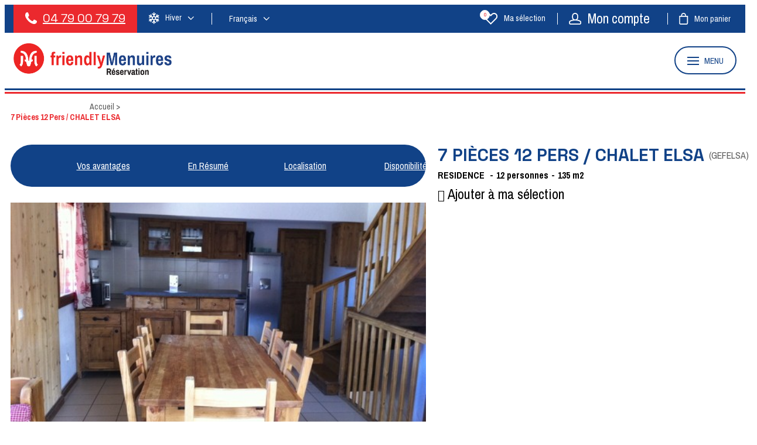

--- FILE ---
content_type: text/html; charset=utf-8
request_url: https://fr.locationlesmenuires.com/appartement-chalet-residence/preyerand/7-pieces-12-pers-chalet-elsa-gefelsa.html
body_size: 10460
content:
<!DOCTYPE html>
<html class="no-js" lang="fr">
<head>
	<title>7 Pièces 12 Pers / CHALET ELSA Location Appartement Chalet Résidence 12 personnes Preyerand Les Menuires station de ski Alpes , Les 3 Vallées</title>
	<meta charset="utf-8" />
	<link rel="shortcut icon" href="/templates/RESALMR/images/favicon.ico" type="image/x-icon" />
	<link rel="apple-touch-icon" sizes="76x76" href="/apple-touch-icon.png">
	<link rel="icon" type="image/png" sizes="32x32" href="/templates/RESALMR/images/favicon/favicon-32x32.png">
	<link rel="icon" type="image/png" sizes="16x16" href="/templates/RESALMR/images/favicon/favicon-16x16.png">
	<link rel="manifest" href="/templates/RESALMR/images/favicon/site.webmanifest">
	<link rel="mask-icon" href="/templates/RESALMR/images/favicon/safari-pinned-tab.svg" color="#e20919">
	<meta name="msapplication-TileColor" content="#114287">
	<meta name="theme-color" content="#114287">
	<!-- Debut balise description et keyword -->
<meta name="description" content="Appartement  7 Pièces 12 Pers / CHALET ELSA  Preyerand 12 personnes Télévision, WiFi / Internet, Lave-vaisselle, Casier ou local à ski, Parking / Garage, Animaux acceptés - Réservez vos vacances Les Menuires avec la centrale de réservation officielle de la station de ski " />
<link rel="canonical" href="https://fr.locationlesmenuires.com/appartement-chalet-residence/preyerand/7-pieces-12-pers-chalet-elsa-gefelsa.html"/><!-- Fin balise description et keyword -->
<meta property="og:image" content="https://fr.locationlesmenuires.com/medias/images/prestations/sejour2-6070.jpeg" /><meta property="og:site_name" content="fr.locationlesmenuires.com" /><meta property="og:url" content="appartement-chalet-residence/preyerand/7-pieces-12-pers-chalet-elsa-gefelsa.html" /><meta property="og:title" content="7 Pi&egrave;ces 12 Pers / CHALET ELSA&nbsp;Location&nbsp;Appartement Chalet R&eacute;sidence&nbsp;12 personnes&nbsp;Preyerand&nbsp;Les Menuires&nbsp;station de ski Alpes , Les 3 Vall&eacute;es" /><meta property="og:description" content="Appartement  7 Pièces 12 Pers / CHALET ELSA  Preyerand 12 personnes Télévision, WiFi / Internet, Lave-vaisselle, Casier ou local à ski, Parking / Garage, Animaux acceptés - Réservez vos vacances Les Menuires avec la centrale de réservation officielle de la station de ski " /><meta property="og:type" content="website" />	<meta name="viewport" content="width=device-width" />
    <meta name="format-detection" content="telephone=no">
    <meta http-equiv="Content-Language" content="fr">
    <link rel="preconnect" href="https://fonts.googleapis.com">
    <link rel="preconnect" href="https://fonts.gstatic.com" crossorigin>
    <link href="https://fonts.googleapis.com/css2?family=Archivo+Narrow:wght@400;700&family=Space+Grotesk:wght@400;700&display=swap" rel="stylesheet">
    <link href="/stylesheet.css?action=display&fic=default&partie=generique" data-initiator="link-element" rel="stylesheet" type="text/css" /><link href="/stylesheet.css?action=display&fic=default&partie=local" data-initiator="link-element" rel="stylesheet" type="text/css" /><link href="https://static.ingenie.fr/components/swiper/swiper.css" data-initiator="link-element" rel="stylesheet" type="text/css" />    <link rel="stylesheet" type="text/css" href="/templates/RESALMR/css/style.css">
    <link rel="alternate" href="https://fr.locationlesmenuires.com/appartement-chalet-residence/preyerand/7-pieces-12-pers-chalet-elsa-gefelsa.html" hreflang="FR-fr"><link rel="alternate" href="https://en.locationlesmenuires.com/apartment-chalet-residence/preyerand/7-rooms-12-pers-ski-in-ski-out-chalet-elsa-gefelsa.html" hreflang="EN-gb"><link rel="alternate" href="https://fr.locationlesmenuires.com/appartement-chalet-residence/preyerand/7-pieces-12-pers-chalet-elsa-gefelsa.html" hreflang="x-default">	<base href="https://fr.locationlesmenuires.com" />    <link rel="alternate" href="https://fr.locationlesmenuires.com/appartement-chalet-residence/preyerand/7-pieces-12-pers-chalet-elsa-gefelsa.html" hreflang="FR-fr"><link rel="alternate" href="https://en.locationlesmenuires.com/apartment-chalet-residence/preyerand/7-rooms-12-pers-ski-in-ski-out-chalet-elsa-gefelsa.html" hreflang="EN-gb"><link rel="alternate" href="https://fr.locationlesmenuires.com/appartement-chalet-residence/preyerand/7-pieces-12-pers-chalet-elsa-gefelsa.html" hreflang="x-default"><script src="https://ajax.googleapis.com/ajax/libs/jquery/3.6.0/jquery.min.js" data-initiator="script-element" type="application/javascript" ></script>            <!-- Google Tag Manager -->
    <script>(function(w,d,s,l,i){w[l]=w[l]||[];w[l].push({'gtm.start':
            new Date().getTime(),event:'gtm.js'});var f=d.getElementsByTagName(s)[0],
            j=d.createElement(s),dl=l!='dataLayer'?'&l='+l:'';j.async=true;j.src=
            'https://www.googletagmanager.com/gtm.js?id='+i+dl;f.parentNode.insertBefore(j,f);
        })(window,document,'script','dataLayer','GTM-PNLXKVX');</script>
    <!-- End Google Tag Manager -->
    <!-- GA Wainting -->
    <script>
        window['GoogleAnalyticsObject'] = 'ga';
        window['ga'] = window['ga'] || function() {
            (window['ga'].q = window['ga'].q || []).push(arguments)
        };
    </script>
    <!-- End GA Wainting -->
    <!-- Matomo -->
    <script>
        var _paq = window._paq = window._paq || [];
        /* tracker methods like "setCustomDimension" should be called before "trackPageView" */
        _paq.push(['trackPageView']);
        _paq.push(['enableLinkTracking']);
        (function() {
            var u="https://analytics.lesmenuires.com/";
            _paq.push(['setTrackerUrl', u+'matomo.php']);
            _paq.push(['setSiteId', '3']);
            _paq.push(['HeatmapSessionRecording::disable']);
            var d=document, g=d.createElement('script'), s=d.getElementsByTagName('script')[0];
            g.async=true; g.src=u+'matomo.js'; s.parentNode.insertBefore(g,s);
        })();
    </script>
    <noscript><p><img src="https://analytics.lesmenuires.com/matomo.php?idsite=3&amp;rec=1" style="border:0;" alt="" /></p></noscript>
    <script>
    (function() {
        var a = String(Math.floor(Math.random() * 10000000000000000));
        new Image().src = 'https://pubads.g.doubleclick.net/activity;dc_iu=/103997693/DFPAudiencePixel;ord=' + a + ';dc_seg=7371078538?';
    })();
    </script>
    <noscript>
    <img alt='' src='https://pubads.g.doubleclick.net/activity;dc_iu=/103997693/DFPAudiencePixel;ord=1;dc_seg=7371078538?' width=1 height=1 border=0/>
    </noscript>
    <!-- End Matomo Code -->
    
</head>

<body class=" fr HIVER ControllerFicheInfo">
    <!-- Google Tag Manager (noscript) -->
    <noscript><iframe src="https://www.googletagmanager.com/ns.html?id=GTM-PNLXKVX"
                      height="0" width="0" style="display:none;visibility:hidden"></iframe></noscript>
    <!-- End Google Tag Manager (noscript) -->

    
    <header class="headered" aria-label="header">
    <div class="heading">
         <div class="popup_box"></div>
        <div class="top">
            <div class="gauche">
                <div class="tel">
                    <nav role="navigation" class="menu-niveau-3 menu-phone" ><div class="titre-menu"><a href="tel:04 79 00 79 79" title="04 79 00 79 79" >04 79 00 79 79</a></div><div class="description-menu"><span style="color:#FFFFFF;"><span style="font-family: Arial, Helvetica, sans-serif; font-size: small;">Lundi&nbsp;au Vendredi 9h-12h/13h30-19h. Le samedi 9h-12h/14h-19h. Le dimanche 9h-12h/15h-19h.</span></span></div></nav>                </div>
                <div class="themes">
                    <ul class="switch-themes"><li class="theme-hiver selected"><a href="https://fr.locationlesmenuires.com/hiver" title="Hiver"><span>Hiver</span></a></li><div class="toggle hiver" onclick="document.location.href='https://fr.locationlesmenuires.com/ete'"></div><li class="theme-ete"><a href="https://fr.locationlesmenuires.com/ete" title="Été"><span>Été</span></a></li></ul>                </div>
                <div class="langues">
                    <ul class="switch-langues"><li class="langue-fr selected"><a href="https://fr.locationlesmenuires.com/hiver?origine=switchLangue" title="Français"><span>Français</span></a></li><li class="langue-en"><a href="https://en.locationlesmenuires.com/apartment-chalet-residence/preyerand/7-rooms-12-pers-ski-in-ski-out-chalet-elsa-gefelsa.html?origine=switchLangue" title="English"><span>English</span></a></li></ul>                </div>
            </div>
            <div class="droite">
                <div id="carnet_voyage_mini_panier"><a href="/carnet-voyage" class="lien_carnet">Ma sélection <span class="carnet_voyage_mini_panier_nb_fiche">0</span></a></div>                <div class="compte">
                    <div class="widget-moncompte dropdown-relative widget-31">

                <div class="title"><a href="/espace-client.html"><span>Mon compte</span></a></div>
    </div>                </div>
                <div class="panier" tabindex="0">
                    <div id="bloc_panier"  class="menu_panier " >
    <div class="titre-panier"><span>Mon panier</span></div>
    <div id="contenu_bloc_panier">
        <!--  Affichage Vue Panier Menu -->
        <nav role="navigation" class="menu-niveau-3 menu-panier_resa" ><ul class="">

    <li data-menu-id="1125" data-menu-keyword="PANIER_HEBERGEMENT" class="first  menu-niveau-4  terminal"><span class="lien-menu">Hébergement</span><span class="ligneMontantPanier">0 &euro;</span></li><li data-menu-id="1126" data-menu-keyword="PANIER_AUTRE" class="menu-niveau-4  terminal"><span class="lien-menu">Activités</span><span class="ligneMontantPanier">0 &euro;</span></li>
</ul>

</nav>                    <div class="left" id="resa_panier_vide">Votre panier est vide</div>
                <div class="prestations">
            <div class="left"  style="display: none;">TOTAL</div>
            <div class="right"  style="display: none;"><span id="resa_panier_montant">0 €</div>
        </div>
        <div class="voir-panier clear"  style="display: none;"><a href="booking?action=panier&amp;cid=3#tab_panier_resa">Voir mon panier</a></div>
            </div>
</div>                </div>
            </div>
        </div>
        <div class="main">
            <div class="logo">
                <a href="/" title="Retour à l'accueil">
                    <img src="/templates/RESALMR/images/logo.png" alt="Logo" title="Retour à l'accueil"/>
                </a>
            </div>
            <div class="left-header">
                <div tabindex="0" class="burger">
                    <div class="dash">
                        <span></span>
                        <span></span>
                        <span></span>
                    </div>
                    <div class="text-menu">MENU</div>
                </div>
            </div>
        </div>
        <div class="menu">
            <div class="menu_conteneur">
                <nav role="navigation" class="responsiveMenu menu-niveau-2 menu-menu-principal" ><a id="pull" class="hidden-desktop">Menu</a><ul class="">

    <li data-menu-id="846" data-menu-keyword="" class="first  menu-niveau-3"><a href="hebergements.html"  ><span class="lien-menu">Hébergements</span></a><ul class="menu-contain-widget">

    <li data-menu-id="847" data-menu-keyword="" class="menu-niveau-4"><a href="appartements-residences-chalets.html"  ><span class="lien-menu">Appartements et Chalets</span></a><ul class="">

    
</ul>

</li><li data-menu-id="864" data-menu-keyword="" class="menu-niveau-4"><a href="residences-les-menuires.html"  ><span class="lien-menu">Résidences de tourisme</span></a><ul class="">

    
</ul>

</li><li data-menu-id="855" data-menu-keyword="" class="menu-niveau-4"><a href="hotels-les-menuires.html"  ><span class="lien-menu">Hôtels</span></a><ul class="">

    
</ul>

</li><li data-menu-id="1005" data-menu-keyword="" class="menu-niveau-4  terminal"><a href="clubs-vacances-les-menuires.html"  ><span class="lien-menu">Clubs de vacances</span></a></li><li data-menu-id="1003" data-menu-keyword="" class="menu-niveau-4"><a href="refuges-les-menuires.html"  ><span class="lien-menu">Refuges</span></a><ul class="">

    
</ul>

</li><li class="menu-widget-container"><div class="menu-widget" data-widget="43"></div>
</li>
</ul>

</li><li data-menu-id="921" data-menu-keyword="" class="menu-niveau-3"><a href="activites-les-menuires-reservation.html"  ><span class="lien-menu">Activités</span></a><ul class="menu-contain-widget">

    <li data-menu-id="927" data-menu-keyword="" class="menu-niveau-4"><a href="insolite-les-menuires-3-vallees.html"  ><span class="lien-menu">Insolite</span></a><ul class="">

    
</ul>

</li><li data-menu-id="880" data-menu-keyword="" class="menu-niveau-4"><a href="ski-les-menuires.html"  ><span class="lien-menu">Ski</span></a><ul class="">

    
</ul>

</li><li data-menu-id="884" data-menu-keyword="" class="menu-niveau-4  terminal"><a href="garderie-et-clubs-enfants.html"  ><span class="lien-menu">Garderie et Clubs Enfants</span></a></li><li data-menu-id="882" data-menu-keyword="" class="menu-niveau-4  terminal"><a href="forfaits-pietons-3-vallees.html"  ><span class="lien-menu">Forfaits piétons 3 Vallées</span></a></li><li data-menu-id="1001" data-menu-keyword="" class="menu-niveau-4"><a href="loisirs-hors-ski-les-menuires.html"  ><span class="lien-menu">Loisirs hors-ski</span></a><ul class="">

    
</ul>

</li><li data-menu-id="1007" data-menu-keyword="" class="menu-niveau-4  terminal"><a href="activites-services-les-menuires-reservation.html?theme=ETE"  ><span class="lien-menu">Activités et Services Eté</span></a></li><li class="menu-widget-container"><div class="menu-widget" data-widget="44"></div>
</li>
</ul>

</li><li data-menu-id="1008" data-menu-keyword="" class="menu-niveau-3"><a href="services.html"  ><span class="lien-menu">Services</span></a><ul class="menu-contain-widget">

    <li data-menu-id="1645" data-menu-keyword="" class="menu-niveau-4"><a href="hebergements-station-recharge-electrique.html"  ><span class="lien-menu">Hébergements avec station de recharge pour voiture électrique</span></a><ul class="">

    
</ul>

</li><li data-menu-id="922" data-menu-keyword="" class="menu-niveau-4  terminal"><a href="wifi-les-menuires-internet.html"  ><span class="lien-menu">WIFI</span></a></li><li data-menu-id="923" data-menu-keyword="" class="menu-niveau-4  terminal"><a href="bagagerie-douche-croisette-les-menuires.html"  ><span class="lien-menu">Bagagerie/Douche</span></a></li><li data-menu-id="907" data-menu-keyword="" class="menu-niveau-4"><a href="restauration-formules-demi-pension.html"  ><span class="lien-menu">Restauration</span></a><ul class="">

    
</ul>

</li><li class="menu-widget-container"><div class="menu-widget" data-widget="45"></div>
</li>
</ul>

</li><li data-menu-id="935" data-menu-keyword="" class="menu-niveau-3"><a href="offre-sejour-bon-plan-les-menuires-3-vallees.html"  ><span class="lien-menu">Bons Plans &amp; Promos</span></a><ul class="menu-contain-widget">

    <li data-menu-id="937" data-menu-keyword="" class="menu-niveau-4  terminal"><a href="bons-plans-hiver.html"  ><span class="lien-menu">Bons plans &amp; Promos Hiver</span></a></li><li data-menu-id="938" data-menu-keyword="" class="menu-niveau-4  terminal"><a href="bons-plans-ete.html"  ><span class="lien-menu">Bons plans &amp; Promos Été</span></a></li><li class="menu-widget-container"><div class="menu-widget" data-widget="46"></div>
</li>
</ul>

</li><li data-menu-id="939" data-menu-keyword="" class="menu-niveau-3"><a href="billetterie-spectacles-les-menuires.html"  ><span class="lien-menu">Billetterie, concerts et spectacles</span></a><ul class="menu-contain-widget">

    <li data-menu-id="1681" data-menu-keyword="" class="menu-niveau-4  terminal"><a href="friendlymenuires-festival-2025.html"  ><span class="lien-menu">Friendly Menuires Festival - Edition 2025</span></a></li><li data-menu-id="1637" data-menu-keyword="" class="menu-niveau-4  terminal"><a href="friendlymenuires-festival2024.html"  ><span class="lien-menu">Friendly Menuires Festival - Edition 2024</span></a></li><li data-menu-id="1588" data-menu-keyword="" class="menu-niveau-4  terminal"><a href="menuires-du-rire-2023.html"  ><span class="lien-menu">Menuires du Rire - Edition 2023</span></a></li><li data-menu-id="940" data-menu-keyword="" class="menu-niveau-4  terminal"><a href="menuires-du-rire-2022.html"  ><span class="lien-menu">Menuires du Rire- Edition 2022</span></a></li><li data-menu-id="941" data-menu-keyword="" class="menu-niveau-4  terminal"><a href="menuires-du-rire-2020.html"  ><span class="lien-menu">Menuires du Rire - Edition 2020</span></a></li><li data-menu-id="942" data-menu-keyword="" class="menu-niveau-4  terminal"><a href="menuires-du-rire-2019.html"  ><span class="lien-menu">Menuires du Rire - Edition 2019</span></a></li><li class="menu-widget-container"><div class="menu-widget" data-widget="47"></div>
</li>
</ul>

</li><li data-menu-id="951" data-menu-keyword="FAQ-MENU-ITEMS" class="menu-niveau-3"><a href="blog.html"  ><span class="lien-menu">On vous parle des Menuires</span></a><ul class="menu-contain-widget">

    <li data-menu-id="952" data-menu-keyword="" class="menu-niveau-4  terminal"><a href="acces.html"  ><span class="lien-menu">Accessibilité</span></a></li><li data-menu-id="953" data-menu-keyword="" class="menu-niveau-4  terminal"><a href="conseils.html"  ><span class="lien-menu">Conseils</span></a></li><li data-menu-id="954" data-menu-keyword="" class="menu-niveau-4  terminal"><a href="activites.html"  ><span class="lien-menu">Activités</span></a></li><li data-menu-id="960" data-menu-keyword="" class="menu-niveau-4  terminal"><a href="idees-sejours.html"  ><span class="lien-menu">Idées séjours</span></a></li><li data-menu-id="961" data-menu-keyword="" class="menu-niveau-4  terminal"><a href="actualites.html"  ><span class="lien-menu">Actualités</span></a></li><li class="menu-widget-container"><div class="menu-widget" data-widget="48"></div>
</li>
</ul>

</li><li data-menu-id="1410" data-menu-keyword="" class="mobile-theme ete  menu-niveau-3  terminal"><a href="/ete"  ><span class="lien-menu">Été</span></a></li><li data-menu-id="1411" data-menu-keyword="" class="mobile-theme hiver  menu-niveau-3  terminal"><a href="/hiver"  ><span class="lien-menu">Hiver</span></a></li>
</ul>

</nav>            </div>
        </div>
        <div class="bleublancrouge">
            <div class="bleu"></div>
            <div class="blanc"></div>
            <div class="rouge"></div>
        </div>
    </div>
</header>

<div class="arianne">
    <ul class="breadcrumb">    <li>
                                    <a href="/">
                    <span>Accueil</span>
                </a>
                                    <span class="divider">&gt;</span>
                                        </li>
    <li>
        <script type="application/ld+json">{"itemListElement":[{"position":1,"name":"Accueil","item":"https:\/\/fr.locationlesmenuires.com\/\/","@type":"ListItem"},{"position":2,"name":"7 Pi\u00e8ces 12 Pers \/ CHALET ELSA","item":"https:\/\/fr.locationlesmenuires.com\/appartement-chalet-residence\/preyerand\/7-pieces-12-pers-chalet-elsa-gefelsa.html","@type":"ListItem"}],"@type":"BreadcrumbList","@context":"http:\/\/schema.org\/"}</script>            <span>7 Pièces 12 Pers / CHALET ELSA</span>
            </li>
</ul></div>

<main class="container" role="main">
        <section id="content" class="">
                <script type="application/ld+json">{"location":{"address":{"addressLocality":"LES BELLEVILLE","addressCountry":"FRA","postalCode":"73440","streetAddress":"PREYERAND, ","@type":"PostalAddress"},"geo":{"latitude":"","longitude":"","@type":"GeoCoordinates"},"@type":"Place"},"name":"7 Pi\u00e8ces 12 Pers \/ CHALET ELSA","description":"","url":"https:\/\/fr.locationlesmenuires.com\/appartement-chalet-residence\/preyerand\/7-pieces-12-pers-chalet-elsa-gefelsa.html","image":{"url":"https:\/\/fr.locationlesmenuires.com\/medias\/images\/prestations\/sejour2-6070.jpeg","@type":"ImageObject"},"@type":"LocalBusiness","@context":"http:\/\/schema.org\/"}</script><div id="fiche-info"  class="type-prestation-i fiche-info-INFO"  ><div class="contenu-fiche"><div class="bandeau"><ul><li class="bandeau-photos "><a href="/appartement-chalet-residence/preyerand/7-pieces-12-pers-chalet-elsa-gefelsa.html#media">Photos</a></li><li class="bandeau-header_libelle "><a href="/appartement-chalet-residence/preyerand/7-pieces-12-pers-chalet-elsa-gefelsa.html#header_libelle">FICHE_INFO_SIMPLE_HEADER_LIBELLE</a></li><li class="bandeau-resa "><a href="/appartement-chalet-residence/preyerand/7-pieces-12-pers-chalet-elsa-gefelsa.html#reservation">Réservation</a></li><li class="bandeau-critere_2 "><a href="/appartement-chalet-residence/preyerand/7-pieces-12-pers-chalet-elsa-gefelsa.html#critere_2">Vos avantages</a></li><li class="bandeau-critere_3 "><a href="/appartement-chalet-residence/preyerand/7-pieces-12-pers-chalet-elsa-gefelsa.html#critere_3">En Résumé</a></li><li class="bandeau-critere_4 "><a href="/appartement-chalet-residence/preyerand/7-pieces-12-pers-chalet-elsa-gefelsa.html#critere_4">Équipements</a></li><li class="bandeau-critere_5 "><a href="/appartement-chalet-residence/preyerand/7-pieces-12-pers-chalet-elsa-gefelsa.html#critere_5">Services</a></li><li class="bandeau-carte "><a href="/appartement-chalet-residence/preyerand/7-pieces-12-pers-chalet-elsa-gefelsa.html#carte">Localisation</a></li><li class="bandeau-disporesa "><a href="/appartement-chalet-residence/preyerand/7-pieces-12-pers-chalet-elsa-gefelsa.html#tarifs">Disponibilités</a></li></ul></div><div id="media" class="gallerie"><div class="swiper-container swiper-gallery"><ul class="gallerie-list swiper-wrapper"><li class="swiper-slide"><img   src="https://fr.locationlesmenuires.com/medias/images/prestations/multitailles/1920x1440_sejour2-6070.jpeg" alt="sejour2-6070" title="sejour2-6070"/></li><li class="swiper-slide"><img   src="https://fr.locationlesmenuires.com/medias/images/prestations/multitailles/1920x1440_chambre1-6071.jpeg" alt="chambre1-6071" title="chambre1-6071"/></li><li class="swiper-slide"><img   src="https://fr.locationlesmenuires.com/medias/images/prestations/multitailles/1920x1440_chambre2-6072.jpeg" alt="chambre2-6072" title="chambre2-6072"/></li><li class="swiper-slide"><img   src="https://fr.locationlesmenuires.com/medias/images/prestations/multitailles/1920x1440_cuisine-6073.jpeg" alt="cuisine-6073" title="cuisine-6073"/></li><li class="swiper-slide"><img   src="https://fr.locationlesmenuires.com/medias/images/prestations/multitailles/1920x1440_salle-bain1-6074.jpeg" alt="salle-bain1-6074" title="salle-bain1-6074"/></li><li class="swiper-slide"><img   src="https://fr.locationlesmenuires.com/medias/images/prestations/multitailles/1920x1440_plan-type-6075.jpeg" alt="plan-type-6075" title="plan-type-6075"/></li></ul>
    <div class="swiper-pagination"></div>

    <div class="swiper-button-prev"></div>
    <div class="swiper-button-next"></div>

</div><div id="sliderThumbReal" class="swiper-container-thumbs swiper-container"><div id="thumb-pager" class="swiper-wrapper"><a class="swiper-slide" data-slide-index="0"><span><img src="https://fr.locationlesmenuires.com/medias/images/prestations/multitailles/160x120_sejour2-6070.jpeg" alt="sejour2-6070" /></span></a><a class="swiper-slide" data-slide-index="1"><span><img src="https://fr.locationlesmenuires.com/medias/images/prestations/multitailles/160x120_chambre1-6071.jpeg" alt="chambre1-6071" /></span></a><a class="swiper-slide" data-slide-index="2"><span><img src="https://fr.locationlesmenuires.com/medias/images/prestations/multitailles/160x120_chambre2-6072.jpeg" alt="chambre2-6072" /></span></a><a class="swiper-slide" data-slide-index="3"><span><img src="https://fr.locationlesmenuires.com/medias/images/prestations/multitailles/160x120_cuisine-6073.jpeg" alt="cuisine-6073" /></span></a><a class="swiper-slide" data-slide-index="4"><span><img src="https://fr.locationlesmenuires.com/medias/images/prestations/multitailles/160x120_salle-bain1-6074.jpeg" alt="salle-bain1-6074" /></span></a><a class="swiper-slide" data-slide-index="5"><span><img src="https://fr.locationlesmenuires.com/medias/images/prestations/multitailles/160x120_plan-type-6075.jpeg" alt="plan-type-6075" /></span></a></div></div></div><!-- SLIDER SWIPER -->
<script type='application/javascript'>
setTimeout(() => {
    if (document.readyState !== 'loading') {
        runSlider559213126();
    } else if (document.addEventListener) {
        document.addEventListener('DOMContentLoaded', runSlider559213126);
    } else {
        document.attachEvent('onreadystatechange', function() {
            if (document.readyState == 'complete') {
                runSlider559213126();
            }
        });
    }
}, 0);
function runSlider559213126() {
    var ingSwiper559213126 = new IngenieSwiper.Client({
        params: {},
        initialSelector: '.swiper-gallery',
        selector: '.gallerie',
        thumbnailSelector: '#sliderThumbReal',
        isZoomEnable: 1,
        preloadImages: false,
        lazy: true
        
    });
    ingSwiper559213126.init();
    
}
</script>
<!--/ SLIDER SWIPER --><header class="header-contenu"><h1 >7 Pièces 12 Pers / CHALET ELSA <span class="code_prest"><span>(</span>GEFELSA<span>)</span></span> </h1><div class="classement"></div><span class="sous-titre"><span class="ILOCAT-ILOCRESID-I"><span class="libelle">RESIDENCE</span> <span class="quantite"></span></span> <span class="ICAPAC-ICAPAC-I"><span class="quantite">12</span> <span class="libelle">personnes</span></span> <span class="ISUPER-ISUPER-I"><span class="quantite">135</span> <span class="libelle">m2</span></span> </span><div class="lien_fiche_carnet"><a rel="nofollow" title="Ajouter à ma sélection" href="carnet-voyage?action=add&fiche=I|GEFFRIAND|GEFELSA" class="lien_savoir_plus carnet_voyage_ajouter" ><span>Ajouter à ma sélection</span></a><a rel="nofollow" title="Supprimer de ma sélection" href="carnet-voyage?action=remove&fiche=I|GEFFRIAND|GEFELSA" class="lien_savoir_plus carnet_voyage_supprimer" style="display: none;"><span>Supprimer de ma sélection</span></a></div></header><div class="reservation-v2" id="reservation"><div id="widget-dispo-resa-ficheinfo"></div><div class="div_lien_acces_moteur_resa_fiche"><a href="/appartement-chalet-residence/preyerand/7-pieces-12-pers-chalet-elsa-gefelsa.html#reservation" id="lien_acces_moteur_resa_fiche"><span>Réservez</span></a></div></div><div class="zone_criteres critere2" id="critere_2"><div class="cadre critere2"><div class="titre-div" >Vos avantages avec cet hébergement</div><ul class="type-critere"><li class="SITUATION-I"><span class="type-titre crit_SITUATION">Situation <span>:</span> </span><ul class="valeur-critere"><li class="SITUATION-PISTEMOINS200M-I">A moins de 200m des pistes</li></ul></li><li class="AVANTAGES-I"><span class="type-titre crit_AVANTAGES">Vos avantages <span>:</span> </span><ul class="valeur-critere"><li class="AVANTAGES-PRIXFORFAITS-I">Jusqu'à - 27% sur vos forfaits de ski (selon périodes, uniquement en prévente).</li><li class="AVANTAGES-MATERIEL-I">Toute la saison, des réductions sur vos locations de matériel de ski et vos activités</li></ul></li></ul></div></div><div class="cadre critere14"><div class="titre-div" >Situation</div><ul class="type-critere"><li class="IQUART-I"><span class="type-titre">Quartier Les Menuires : </span><ul class="valeur-critere"><li class="IQUART-IPREYERAND-I">Preyerand</li></ul></li><li class="ICHALET-I"><span class="type-titre">Nom de Chalet / Maison Les Menuires : </span><ul class="valeur-critere"><li class="ICHALET-ICHAGEF-I">Chalet Geffriand</li></ul></li><li class="IEXPOS-I"><span class="type-titre">Exposition : </span><ul class="valeur-critere"><li class="IEXPOS-ISSO-I">Sud / Sud-Ouest</li></ul></li><li class="SITUATION-I"><span class="type-titre">Situation : </span><ul class="valeur-critere"><li class="SITUATION-PISTEMOINS200M-I">A moins de 200m des pistes</li></ul></li><li class="ISTATION-I"><span class="type-titre">Station : </span><ul class="valeur-critere"><li class="ISTATION-ILESMENUIRES-I">Les Menuires</li></ul></li></ul></div><div class="critere_picto_libelle_container critere15" id="critere_picto_libelle"><div class="cadre critere15"><div class="titre-div">En Résumé</div><ul class="type-critere"><li class="WIFI"><div class="picto_critere"><img src="https://fr.locationlesmenuires.com/medias/images/picto/EQUIPSERV-WIFI-I.png"  alt="Accès wifi" title="Accès wifi" /></div><span class="libelle">Accès wifi</span><span class="value"></span></li><li class="ANIMAUX"><div class="picto_critere"><img src="https://fr.locationlesmenuires.com/medias/images/picto/EQUIPSERV-ANIMAUX-I.png"  alt="Animaux admis" title="Animaux admis" /></div><span class="libelle">Animaux admis</span><span class="value"></span></li><li class="LAVEVAISSELLE"><div class="picto_critere"><img src="https://fr.locationlesmenuires.com/medias/images/picto/EQUIPSERV-LAVEVAISSELLE-I.png"  alt="Lave-vaisselle" title="Lave-vaisselle" /></div><span class="libelle">Lave-vaisselle</span><span class="value"></span></li><li class="EXPOSUD"><div class="picto_critere"><img src="https://fr.locationlesmenuires.com/medias/images/picto/EQUIPSERV-EXPOSUD-I.png"  alt="Exposition Sud" title="Exposition Sud" /></div><span class="libelle">Exposition Sud</span><span class="value"></span></li><li class="BALCONTERRASSE"><div class="picto_critere"><img src="https://fr.locationlesmenuires.com/medias/images/picto/EQUIPSERV-BALCONTERRASSE-I.png"  alt="Balcon / Terrasse" title="Balcon / Terrasse" /></div><span class="libelle">Balcon / Terrasse</span><span class="value"></span></li><li class="CHEMINEE"><div class="picto_critere"><img src="https://fr.locationlesmenuires.com/medias/images/picto/EQUIPSERV-CHEMINEE-I.png"  alt="Cheminée" title="Cheminée" /></div><span class="libelle">Cheminée</span><span class="value"></span></li></ul></div></div><div class="zone_criteres critere3" id="critere_3"><div class="cadre critere3"><ul class="type-critere"><li class="ISEJOU-I"><span class="type-titre crit_ISEJOU">Séjour <span>:</span> </span><ul class="valeur-critere"><li class="ISEJOU-ISEJCUIS-I">Séjour avec coin cuisine</li></ul></li><li class="ICHAMBRE1-I"><span class="type-titre crit_ICHAMBRE1">Chambre 1 <span>:</span> </span><ul class="valeur-critere"><li class="ICHAMBRE1-CH1LITS2-I">2 lits simples</li></ul></li><li class="ICHAMBRE2-I"><span class="type-titre crit_ICHAMBRE2">Chambre 2 <span>:</span> </span><ul class="valeur-critere"><li class="ICHAMBRE2-ICH2LITSSIMP-I">2 lits simples</li></ul></li><li class="ICHAMBRE3-I"><span class="type-titre crit_ICHAMBRE3">Chambre 3 <span>:</span> </span><ul class="valeur-critere"><li class="ICHAMBRE3-I2LITSSIM-I">2 lits simples</li></ul></li><li class="ICHAMBRE4-I"><span class="type-titre crit_ICHAMBRE4">Chambre 4 <span>:</span> </span><ul class="valeur-critere"><li class="ICHAMBRE4-CH4LITS2-I">2 lits simples</li></ul></li><li class="ICHAMBRE5-I"><span class="type-titre crit_ICHAMBRE5">Chambre 5 <span>:</span> </span><ul class="valeur-critere"><li class="ICHAMBRE5-ICH5LITS2-I">2 lits simples</li></ul></li><li class="ICHAMBRE6-I"><span class="type-titre crit_ICHAMBRE6">Chambre 6 <span>:</span> </span><ul class="valeur-critere"><li class="ICHAMBRE6-ICH2LITSSIM-I">2 lits simples</li></ul></li><li class="IPARKI-I"><span class="type-titre crit_IPARKI">Parking <span>:</span> </span><ul class="valeur-critere"><li class="IPARKI-IPARKEXT-I">Parking extérieur gratuit</li></ul></li><li class="IANIMA-I"><span class="type-titre crit_IANIMA">Animaux <span>:</span> </span><ul class="valeur-critere"><li class="IANIMA-IADSUP-I"><span class="libelle">Animal admis avec supplément (à régler sur place)</span> <span class="quantite">15 €</span></li></ul></li></ul></div></div><div class="zone_criteres critere4" id="critere_4"><div class="cadre critere4"><div class="titre-div" >Équipements</div><ul class="type-critere"><li class="IEQUCU-I"><span class="type-titre crit_IEQUCU">Equipement Cuisine <span>:</span> </span><ul class="valeur-critere"><li class="IEQUCU-IFOUR-I">Four</li><li class="IEQUCU-IMICRO-I">Micro-ondes</li><li class="IEQUCU-ILAVEV-I">Lave-vaisselle</li><li class="IEQUCU-IFRIGO-I">Réfrigérateur</li><li class="IEQUCU-IPLAQUEINDUC-I"><span class="quantite"></span> <span class="libelle">Plaque(s) induction</span></li><li class="IEQUCU-IBOUILLOIRE-I">Bouilloire Electrique</li><li class="IEQUCU-ICAFEFILTRE-I">Cafetière à filtre</li><li class="IEQUCU-IHOTTE-I">Hotte Aspirante</li></ul></li><li class="IEQUSE-I"><span class="type-titre crit_IEQUSE">Equipement Séjour <span>:</span> </span><ul class="valeur-critere"><li class="IEQUSE-ITVSAT-I">Télévision avec satellite</li><li class="IEQUSE-IWIFI-I">Connexion Wi-Fi</li></ul></li><li class="IBALCO-I"><span class="type-titre crit_IBALCO">Balcon/Terrasse <span>:</span> </span><ul class="valeur-critere"><li class="IBALCO-IBALCO-I"><span class="libelle">Balcon(s)</span> <span class="quantite"></span></li><li class="IBALCO-IBALCOEST-I"><span class="libelle">Balcon exposé Sud/Est</span> <span class="quantite">1</span></li><li class="IBALCO-IBALCSUDOUEST-I"><span class="libelle">Balcon exposé Sud/Ouest</span> <span class="quantite">2</span></li></ul></li><li class="ICHEMIPOELE-I"><span class="type-titre crit_ICHEMIPOELE">Cheminée / Poêle à Bois <span>:</span> </span><ul class="valeur-critere"><li class="ICHEMIPOELE-IPOELEBNONB-I">Poêle à bois (bois non fournis)</li></ul></li><li class="ISDB1-I"><span class="type-titre crit_ISDB1">Salle de Bains <span>:</span> </span><ul class="valeur-critere"><li class="ISDB1-ISDBBAIGNOIRE-I"><span class="quantite">1</span> <span class="libelle">Salle(s) de bains avec baignoire</span></li><li class="ISDB1-ISDBDOUCHE-I"><span class="quantite">3</span> <span class="libelle">Salle(s) de bains avec douche</span></li><li class="ISDB1-I1DWC-I"><span class="quantite">1</span> <span class="libelle">Salle(s) de bains avec douche / WC</span></li><li class="ISDB1-I1WCIND-I"><span class="quantite">2</span> <span class="libelle">WC indépendant(s)</span></li></ul></li><li class="ILOCALSKI-I"><span class="type-titre crit_ILOCALSKI">Local à ski <span>:</span> </span><ul class="valeur-critere"><li class="ILOCALSKI-ICASIERPRIVAT-I">Casier à ski privatif avec sèche-chaussures</li></ul></li></ul></div></div><div class="zone_criteres critere5" id="critere_5"><div class="cadre critere5"><div class="titre-div" >Services</div><ul class="type-critere"><li class="ISERVICES-I"><span class="type-titre crit_ISERVICES">Services <span>:</span> </span><ul class="valeur-critere"><li class="ISERVICES-IMENAGESUPP-I">Ménage de fin de séjour possible avec supplément</li><li class="ISERVICES-LINGELITSERVIQUPP-I">Linge de lit inclus serviettes en supplément sur réservation</li></ul></li><li class="SERVICESPAYANTS-I"><span class="type-titre crit_SERVICESPAYANTS">SERVICES PAYANTS <span>:</span> </span><ul class="valeur-critere"><li class="SERVICESPAYANTS-LITCHAISEBEBE-I">Lit et chaise bébé avec supplément sur réservation</li></ul></li></ul></div></div><div class="bloc_carte_coord_criteres" id="carte"><span class="close_button"></span><div class="carte_coordonnees"><div class="carte  "><div class="planSituation"><div><h3>Plan de la station</h3></div><div id="cartePlanSituation"><span id="carteAjaxLoadPlanDeSituation"></span></div></div></div><br/></div><div class="lien_fiche_carnet"><a rel="nofollow" title="Ajouter à ma sélection" href="carnet-voyage?action=add&fiche=I|GEFFRIAND|GEFELSA" class="lien_savoir_plus carnet_voyage_ajouter" ><span>Ajouter à ma sélection</span></a><a rel="nofollow" title="Supprimer de ma sélection" href="carnet-voyage?action=remove&fiche=I|GEFFRIAND|GEFELSA" class="lien_savoir_plus carnet_voyage_supprimer" style="display: none;"><span>Supprimer de ma sélection</span></a></div></div><h2 class="titre_bloc_fiche" id="tarifs"><span>Disponibilités & Tarifs</span></h2><div class="tarifs">
<div id="widget-dispo"></div>

<script src="https://static.ingenie.fr/js/ScriptsLoader.js"></script>
<script src="https://static.ingenie.fr/widgets/dispo/js/Client.js"></script>
<script type="application/javascript">
    (function() {
        var params = {"importDefautStyles":"false","booking":{"enable":true,"waitForWindowLoad":false},"el":"widget-dispo","object":{"code":"I|GEFFRIAND|GEFELSA"},"cid":"3","site":{"code":"RESALMR","url":"https:\/\/fr.locationlesmenuires.com"},"slider":{"controls":{"arrows":{"enable":true,"showLocked":true,"style":"button"}}},"options":{"templates":{"Week":"semaine","Days":"mois"},"ficheinfo":true}};
                var widget = new IngenieWidgetDispo.Client(params);
        widget.init();
    })();
</script></div></div></div>            </section>
</main>

<footer aria-label="footer">
    <div class="bleublancrouge">
        <div class="bleu"></div>
        <div class="blanc"></div>
        <div class="rouge"></div>
    </div>
    <div class="main-footer">
        <!--<div class="information">
                    </div>-->
        <div class="newsletter">
            <nav role="navigation" class="menu-niveau-3 menu-news" ><div class="description-menu"><span class="marker"><strong>Des p&eacute;pites dans votre bo&icirc;te mail</strong></span><br />
Inscrivez-vous pour recevoir toutes<b>&nbsp;</b>les meilleures offres et promos du moment.</div></nav>
                    <form name="form_mail" class="preform_newsletter" method="get" action="newsletter.html#form_haut">
                    <div class="champ_mail"><input onblur="if (this.value=='') this.value=this.defaultValue" onclick="if (this.defaultValue==this.value) this.value=''" name='formsChamp_4_82' placeholder='adresse@email.com' type="email"></div>
                    <div class="champ_bouton_submit"><input name="valider" value="Je m'abonne" type="submit"></div>
                    </form>        </div>
    </div>
    <div class="assurance-foot">
        <nav role="navigation" class="menu-niveau-3 menu-assurance" ><ul class="">

    <li data-menu-id="969" data-menu-keyword="" class="first  menu-niveau-4  terminal">    <div class="extension"><img src="https://fr.locationlesmenuires.com/medias/images/info_menu/multitailles/320x240_menuires-6-843.png" alt="menuires-6" height="auto" />                <div class="description"></div>
    </div><span class="lien-menu">Des experts sur place à votre écoute</span></li><li data-menu-id="968" data-menu-keyword="" class="menu-niveau-4  terminal">    <div class="extension"><img src="https://fr.locationlesmenuires.com/medias/images/info_menu/multitailles/320x240_hebergements-1490.png" alt="hébergements" height="auto" />                <div class="description"></div>
    </div><span class="lien-menu">L&#039;offre la plus complète d&#039;hébergements et de services</span></li><li data-menu-id="970" data-menu-keyword="" class="menu-niveau-4  terminal">    <div class="extension"><img src="https://fr.locationlesmenuires.com/medias/images/info_menu/multitailles/320x240_deal-1181.png" alt="deal-1181" height="auto" />                <div class="description"></div>
    </div><span class="lien-menu">Service de réservation officiel de la station</span></li><li data-menu-id="971" data-menu-keyword="" class="menu-niveau-4  terminal">    <div class="extension"><img src="https://fr.locationlesmenuires.com/medias/images/info_menu/multitailles/320x240_credit-card-8-845.png" alt="credit-card-8" height="auto" />                <div class="description"></div>
    </div><span class="lien-menu">Paiement 100% sécurisé, possibilité de régler en plusieurs fois sans frais</span></li>
</ul>

</nav>    </div>
    <div class="foot">
        <nav role="navigation" class="menu-niveau-3 menu-footer" ><div class="description-menu">Service officiel de commercialisation de la <a href="https://lesmenuires.com/">station de ski des Menuires</a></div><ul class="">

    <li data-menu-id="1116" data-menu-keyword="" class="first  menu-niveau-4"><a href="faq.html"  ><span class="lien-menu">Questions Fréquentes</span></a><ul class="">

    
</ul>

</li><li data-menu-id="976" data-menu-keyword="" class="menu-niveau-4  terminal"><a href="contact.html"  ><span class="lien-menu">Contact</span></a></li><li data-menu-id="979" data-menu-keyword="" class="menu-niveau-4  terminal"><a href="cgv.html"  ><span class="lien-menu">CGV</span></a></li><li data-menu-id="978" data-menu-keyword="" class="menu-niveau-4  terminal"><a href="mentions-legales.html"  ><span class="lien-menu">Mentions Légales</span></a></li><li data-menu-id="1120" data-menu-keyword="" class="menu-niveau-4  terminal"><a href="politique-de-confidentialite.html"  ><span class="lien-menu">Politique de Confidentialité</span></a></li><li data-menu-id="1425" data-menu-keyword="" class="menu-niveau-4  terminal"><a href="gestion-des-cookies.html"  ><span class="lien-menu">Gestion des cookies</span></a></li>
</ul>

</nav>    </div>
</footer>

	<script src="https://static.ingenie.fr/modules/IngenieSwiper.js" data-initiator="script-element" type="application/javascript" ></script><script defer="1" src="https://static.ingenie.fr/js/leaflet/leaflet.js" data-initiator="script-element" type="application/javascript" ></script><script defer="1" src="https://static.ingenie.fr/js/leaflet/leaflet-routing-machine.js" data-initiator="script-element" type="application/javascript" ></script><script defer="1" src="https://static.ingenie.fr/js/leaflet/leaflet-geosearch.js" data-initiator="script-element" type="application/javascript" ></script><script defer="1" src="https://static.ingenie.fr/js/leaflet/gpx.min.js" data-initiator="script-element" type="application/javascript" ></script><script defer="1" src="https://static.ingenie.fr/js/leaflet/GpPluginLeaflet.js" data-initiator="script-element" type="application/javascript" ></script><script src="https://static.ingenie.fr/js/ScriptsLoader.js" data-initiator="script-element" type="application/javascript" ></script><script src="https://static.ingenie.fr/components/maps/js/MapsInitializer.js" data-initiator="script-element" type="application/javascript" ></script><script src="https://static.ingenie.fr/js/ScriptsLoader.js" data-initiator="script-element" type="application/javascript" ></script><script src="https://static.ingenie.fr/widgets/dispo/js/Client.js" data-initiator="script-element" type="application/javascript" ></script><script data-initiator="script-element" type="application/javascript" >
				document.body.classList.add("widget-v2");
			</script><!-- Debut Javascript -->
<script src="https://ajax.googleapis.com/ajax/libs/jquery/3.6.0/jquery.min.js" data-initiator="script-element" type="application/javascript" ></script><script data-initiator="script-element" type="application/javascript" >window.jQuery || document.write('<script type="application/javascript" src="https://static.ingenie.fr/js/jquery-3.6.0.min.js"><\/script>')</script><script data-initiator="script-element" type="application/javascript" >window.jQuery || document.write('<script type="application/javascript" src="/js/jquery-3.6.0.min.js"><\/script>')</script><script src="https://static.ingenie.fr/js/voyage/carnet.js" data-initiator="script-element" type="application/javascript" ></script><script type="text/javascript" src="/templates/RESALMR/gen/js/Javascript_fiche-info.js"></script>
<!-- Debut Javascript load/reload-->
<script id="reload_js_vue" data-initiator="script-element" type="application/javascript" >function reload_js_vue(infinite){if ( infinite == undefined ) { infinite = false; };};</script><script data-initiator="script-element" type="application/javascript" >
function demarrage(){
    		            $.ajax({
                        type: "GET",
                        url: "/plan-de-situation",
                        data: {ajax: "ok",id: "I|GEFFRIAND|GEFELSA",url_picto: ""}
                        }).done(function( msg ) {
    		                    $("#carteAjaxLoadPlanDeSituation").replaceWith(msg);
                            });
    		        
			 	$(window).on( "load",function(){
  					try {
  						ficheInfoInitBxSliderGallery();
  					}
  					catch(err) {
  					}
  				});
  			$('#iview').iView({
  				pauseTime: 7000,
  				pauseOnHover: true,
  				directionNav: false,
  				directionNavHide: false,
  				controlNav: true,
  				controlNavNextPrev: false,
  				controlNavThumbs: true,
  				// timer: 'Bar',
  				// timerDiameter: 120,
  				// timerPadding: 3,
  				// timerStroke: 4,
  				// timerBarStroke: 0,
  				// timerColor: '#0F0',
  				// timerPosition: 'bottom-right',
  				// timerX: 15,
  				// timerY: 60
  				});

  			// anchor js
  		$('.bandeau li').fv2_anchor({'ScrollTopMargin':'45'});
  			try {
  				fiche_info_load_resa();
  			} catch (e) {

  			}
  			

			var gsw_organisme = 465;
			var gsw_site = "RESALMR";
			var gsw_langue = "FR";
			var gsw_url = "https://genius2les-menuires-reservations.ingenie.fr/scripts/stats/web/stats.php";
			var gsw_vars = Array();
				gsw_vars["TYPREST"] = "I";
				gsw_vars["CODEPRESTATAIRE"] = "GEFFRIAND";
			gsw_vars["CODEPRESTATION"] = "GEFELSA";gsw_log(gsw_organisme, gsw_site, gsw_langue, gsw_url, gsw_vars);
try {
                          						accordionDispo();
                          					} catch(err) {
                          					}
					try {

						$("nav li").hover(function() {

							$(this).find("img.lazy").trigger("scroll");
						});

						$("nav img.lazy").lazyload({
							skip_invisible : false,
							effect : "fadeIn"
						});

					} catch(err) {
			        }
			$(".responsiveMenu").fv2_responsiveMenu();
          	try {
          		$(".fairestat").fv2_stats({
          			organisme: "465",
          			site: "RESALMR",
          			langue: "FR",
          			url_stat: "genius2les-menuires-reservations.ingenie.fr"
          		});
          	} catch(err) {}
          IngenieComponents.MapsInitializer.init();};
function demarrageWidgets(){try {if (typeof isInitMoteurResa == "undefined" || (typeof isInitMoteurResa != "undefined") && isInitMoteurResa == false) {
Resa.init_moteur_resa('3');
}
} catch(err) {}try {
if (typeof isInitMoteurRecherche == "undefined" || (typeof isInitMoteurRecherche != "undefined") && isInitMoteurRecherche == false) {
MoteurRecherche.init_moteur('3', '.form-moteurRecherche-AFFINAGE-3');
}

} catch(err) {}try {					try {
						widgetActualiteInitBxSlider39();
					}
					catch(e) {

					}} catch(err) {}try {					try {
						widgetActualiteInitBxSlider43();
					}
					catch(e) {

					}} catch(err) {}try {					try {
						widgetActualiteInitBxSlider44();
					}
					catch(e) {

					}} catch(err) {}try {					try {
						widgetActualiteInitBxSlider45();
					}
					catch(e) {

					}} catch(err) {}try {					try {
						widgetActualiteInitBxSlider46();
					}
					catch(e) {

					}} catch(err) {}try {					try {
						widgetActualiteInitBxSlider47();
					}
					catch(e) {

					}} catch(err) {}try {					try {
						widgetActualiteInitBxSlider48();
					}
					catch(e) {

					}} catch(err) {}try { demarrageWidgetsCharte(); } catch ( e ) {  } ;};
$(document).ready(function(){
demarrage();demarrageWidgets();
});</script><!-- Fin Javascript load/reload-->

    <script>
            </script>

</body>
</html>


--- FILE ---
content_type: text/css
request_url: https://static.ingenie.fr/components/swiper/swiper.css
body_size: 5083
content:
/**
 * Swiper 5.3.1
 * Most modern mobile touch slider and framework with hardware accelerated transitions
 * http://swiperjs.com
 *
 * Copyright 2014-2020 Vladimir Kharlampidi
 *
 * Released under the MIT License
 *
 * Released on: February 8, 2020
 */

@font-face{font-family:swiper-icons;src:url("data:application/font-woff;charset=utf-8;base64, [base64]//wADZ2x5ZgAAAywAAADMAAAD2MHtryVoZWFkAAABbAAAADAAAAA2E2+eoWhoZWEAAAGcAAAAHwAAACQC9gDzaG10eAAAAigAAAAZAAAArgJkABFsb2NhAAAC0AAAAFoAAABaFQAUGG1heHAAAAG8AAAAHwAAACAAcABAbmFtZQAAA/gAAAE5AAACXvFdBwlwb3N0AAAFNAAAAGIAAACE5s74hXjaY2BkYGAAYpf5Hu/j+W2+MnAzMYDAzaX6QjD6/4//Bxj5GA8AuRwMYGkAPywL13jaY2BkYGA88P8Agx4j+/8fQDYfA1AEBWgDAIB2BOoAeNpjYGRgYNBh4GdgYgABEMnIABJzYNADCQAACWgAsQB42mNgYfzCOIGBlYGB0YcxjYGBwR1Kf2WQZGhhYGBiYGVmgAFGBiQQkOaawtDAoMBQxXjg/wEGPcYDDA4wNUA2CCgwsAAAO4EL6gAAeNpj2M0gyAACqxgGNWBkZ2D4/wMA+xkDdgAAAHjaY2BgYGaAYBkGRgYQiAHyGMF8FgYHIM3DwMHABGQrMOgyWDLEM1T9/w8UBfEMgLzE////P/5//f/V/xv+r4eaAAeMbAxwIUYmIMHEgKYAYjUcsDAwsLKxc3BycfPw8jEQA/[base64]/uznmfPFBNODM2K7MTQ45YEAZqGP81AmGGcF3iPqOop0r1SPTaTbVkfUe4HXj97wYE+yNwWYxwWu4v1ugWHgo3S1XdZEVqWM7ET0cfnLGxWfkgR42o2PvWrDMBSFj/IHLaF0zKjRgdiVMwScNRAoWUoH78Y2icB/yIY09An6AH2Bdu/UB+yxopYshQiEvnvu0dURgDt8QeC8PDw7Fpji3fEA4z/PEJ6YOB5hKh4dj3EvXhxPqH/SKUY3rJ7srZ4FZnh1PMAtPhwP6fl2PMJMPDgeQ4rY8YT6Gzao0eAEA409DuggmTnFnOcSCiEiLMgxCiTI6Cq5DZUd3Qmp10vO0LaLTd2cjN4fOumlc7lUYbSQcZFkutRG7g6JKZKy0RmdLY680CDnEJ+UMkpFFe1RN7nxdVpXrC4aTtnaurOnYercZg2YVmLN/d/gczfEimrE/fs/bOuq29Zmn8tloORaXgZgGa78yO9/cnXm2BpaGvq25Dv9S4E9+5SIc9PqupJKhYFSSl47+Qcr1mYNAAAAeNptw0cKwkAAAMDZJA8Q7OUJvkLsPfZ6zFVERPy8qHh2YER+3i/BP83vIBLLySsoKimrqKqpa2hp6+jq6RsYGhmbmJqZSy0sraxtbO3sHRydnEMU4uR6yx7JJXveP7WrDycAAAAAAAH//wACeNpjYGRgYOABYhkgZgJCZgZNBkYGLQZtIJsFLMYAAAw3ALgAeNolizEKgDAQBCchRbC2sFER0YD6qVQiBCv/H9ezGI6Z5XBAw8CBK/m5iQQVauVbXLnOrMZv2oLdKFa8Pjuru2hJzGabmOSLzNMzvutpB3N42mNgZGBg4GKQYzBhYMxJLMlj4GBgAYow/P/PAJJhLM6sSoWKfWCAAwDAjgbRAAB42mNgYGBkAIIbCZo5IPrmUn0hGA0AO8EFTQAA") format("woff");font-weight:400;font-style:normal}:root{--swiper-theme-color:#007aff}.swiper-container{margin-left:auto;margin-right:auto;position:relative;overflow:hidden;list-style:none;padding:0;z-index:1}.swiper-container-vertical>.swiper-wrapper{flex-direction:column}.swiper-wrapper{position:relative;width:100%;height:100%;z-index:1;display:flex;transition-property:transform;box-sizing:content-box}.swiper-container-android .swiper-slide,.swiper-wrapper{transform:translate3d(0px,0,0)}.swiper-container-multirow>.swiper-wrapper{flex-wrap:wrap}.swiper-container-multirow-column>.swiper-wrapper{flex-wrap:wrap;flex-direction:column}.swiper-container-free-mode>.swiper-wrapper{transition-timing-function:ease-out;margin:0 auto}.swiper-slide{flex-shrink:0;width:100%;height:100%;position:relative;transition-property:transform}.swiper-slide-invisible-blank{visibility:hidden}.swiper-container-autoheight,.swiper-container-autoheight .swiper-slide{height:auto}.swiper-container-autoheight .swiper-wrapper{align-items:flex-start;transition-property:transform,height}.swiper-container-3d{perspective:1200px}.swiper-container-3d .swiper-cube-shadow,.swiper-container-3d .swiper-slide,.swiper-container-3d .swiper-slide-shadow-bottom,.swiper-container-3d .swiper-slide-shadow-left,.swiper-container-3d .swiper-slide-shadow-right,.swiper-container-3d .swiper-slide-shadow-top,.swiper-container-3d .swiper-wrapper{transform-style:preserve-3d}.swiper-container-3d .swiper-slide-shadow-bottom,.swiper-container-3d .swiper-slide-shadow-left,.swiper-container-3d .swiper-slide-shadow-right,.swiper-container-3d .swiper-slide-shadow-top{position:absolute;left:0;top:0;width:100%;height:100%;pointer-events:none;z-index:10}.swiper-container-3d .swiper-slide-shadow-left{background-image:linear-gradient(to left,rgba(0,0,0,.5),rgba(0,0,0,0))}.swiper-container-3d .swiper-slide-shadow-right{background-image:linear-gradient(to right,rgba(0,0,0,.5),rgba(0,0,0,0))}.swiper-container-3d .swiper-slide-shadow-top{background-image:linear-gradient(to top,rgba(0,0,0,.5),rgba(0,0,0,0))}.swiper-container-3d .swiper-slide-shadow-bottom{background-image:linear-gradient(to bottom,rgba(0,0,0,.5),rgba(0,0,0,0))}.swiper-container-css-mode>.swiper-wrapper{overflow:auto;scrollbar-width:none;-ms-overflow-style:none}.swiper-container-css-mode>.swiper-wrapper::-webkit-scrollbar{display:none}.swiper-container-css-mode>.swiper-wrapper>.swiper-slide{scroll-snap-align:start start}.swiper-container-horizontal.swiper-container-css-mode>.swiper-wrapper{scroll-snap-type:x mandatory}.swiper-container-vertical.swiper-container-css-mode>.swiper-wrapper{scroll-snap-type:y mandatory}:root{--swiper-navigation-size:44px}.swiper-button-next,.swiper-button-prev{position:absolute;top:50%;width:calc(var(--swiper-navigation-size)/ 44 * 27);height:var(--swiper-navigation-size);margin-top:calc(-1 * var(--swiper-navigation-size)/ 2);z-index:10;cursor:pointer;display:flex;align-items:center;justify-content:center;color:var(--swiper-navigation-color,var(--swiper-theme-color))}.swiper-button-next.swiper-button-disabled,.swiper-button-prev.swiper-button-disabled{opacity:.35;cursor:auto;pointer-events:none}.swiper-button-next:after,.swiper-button-prev:after{font-family:swiper-icons;font-size:var(--swiper-navigation-size);text-transform:none!important;letter-spacing:0;font-variant:initial}.swiper-button-prev,.swiper-container-rtl .swiper-button-next{left:10px;right:auto}.swiper-button-prev:after,.swiper-container-rtl .swiper-button-next:after{content:'prev'}.swiper-button-next,.swiper-container-rtl .swiper-button-prev{right:10px;left:auto}.swiper-button-next:after,.swiper-container-rtl .swiper-button-prev:after{content:'next'}.swiper-button-next.swiper-button-white,.swiper-button-prev.swiper-button-white{--swiper-navigation-color:#ffffff}.swiper-button-next.swiper-button-black,.swiper-button-prev.swiper-button-black{--swiper-navigation-color:#000000}.swiper-button-lock{display:none}.swiper-pagination{position:absolute;text-align:center;transition:.3s opacity;transform:translate3d(0,0,0);z-index:10}.swiper-pagination.swiper-pagination-hidden{opacity:0}.swiper-container-horizontal>.swiper-pagination-bullets,.swiper-pagination-custom,.swiper-pagination-fraction{bottom:10px;left:0;width:100%}.swiper-pagination-bullets-dynamic{overflow:hidden;font-size:0}.swiper-pagination-bullets-dynamic .swiper-pagination-bullet{transform:scale(.33);position:relative}.swiper-pagination-bullets-dynamic .swiper-pagination-bullet-active{transform:scale(1)}.swiper-pagination-bullets-dynamic .swiper-pagination-bullet-active-main{transform:scale(1)}.swiper-pagination-bullets-dynamic .swiper-pagination-bullet-active-prev{transform:scale(.66)}.swiper-pagination-bullets-dynamic .swiper-pagination-bullet-active-prev-prev{transform:scale(.33)}.swiper-pagination-bullets-dynamic .swiper-pagination-bullet-active-next{transform:scale(.66)}.swiper-pagination-bullets-dynamic .swiper-pagination-bullet-active-next-next{transform:scale(.33)}.swiper-pagination-bullet{width:8px;height:8px;display:inline-block;border-radius:100%;background:#000;opacity:.2}button.swiper-pagination-bullet{border:none;margin:0;padding:0;box-shadow:none;-webkit-appearance:none;-moz-appearance:none;appearance:none}.swiper-pagination-clickable .swiper-pagination-bullet{cursor:pointer}.swiper-pagination-bullet-active{opacity:1;background:var(--swiper-pagination-color,var(--swiper-theme-color))}.swiper-container-vertical>.swiper-pagination-bullets{right:10px;top:50%;transform:translate3d(0px,-50%,0)}.swiper-container-vertical>.swiper-pagination-bullets .swiper-pagination-bullet{margin:6px 0;display:block}.swiper-container-vertical>.swiper-pagination-bullets.swiper-pagination-bullets-dynamic{top:50%;transform:translateY(-50%);width:8px}.swiper-container-vertical>.swiper-pagination-bullets.swiper-pagination-bullets-dynamic .swiper-pagination-bullet{display:inline-block;transition:.2s transform,.2s top}.swiper-container-horizontal>.swiper-pagination-bullets .swiper-pagination-bullet{margin:0 4px}.swiper-container-horizontal>.swiper-pagination-bullets.swiper-pagination-bullets-dynamic{left:50%;transform:translateX(-50%);white-space:nowrap}.swiper-container-horizontal>.swiper-pagination-bullets.swiper-pagination-bullets-dynamic .swiper-pagination-bullet{transition:.2s transform,.2s left}.swiper-container-horizontal.swiper-container-rtl>.swiper-pagination-bullets-dynamic .swiper-pagination-bullet{transition:.2s transform,.2s right}.swiper-pagination-progressbar{background:rgba(0,0,0,.25);position:absolute}.swiper-pagination-progressbar .swiper-pagination-progressbar-fill{background:var(--swiper-pagination-color,var(--swiper-theme-color));position:absolute;left:0;top:0;width:100%;height:100%;transform:scale(0);transform-origin:left top}.swiper-container-rtl .swiper-pagination-progressbar .swiper-pagination-progressbar-fill{transform-origin:right top}.swiper-container-horizontal>.swiper-pagination-progressbar,.swiper-container-vertical>.swiper-pagination-progressbar.swiper-pagination-progressbar-opposite{width:100%;height:4px;left:0;top:0}.swiper-container-horizontal>.swiper-pagination-progressbar.swiper-pagination-progressbar-opposite,.swiper-container-vertical>.swiper-pagination-progressbar{width:4px;height:100%;left:0;top:0}.swiper-pagination-white{--swiper-pagination-color:#ffffff}.swiper-pagination-black{--swiper-pagination-color:#000000}.swiper-pagination-lock{display:none}.swiper-scrollbar{border-radius:10px;position:relative;-ms-touch-action:none;background:rgba(0,0,0,.1)}.swiper-container-horizontal>.swiper-scrollbar{position:absolute;left:1%;bottom:3px;z-index:50;height:5px;width:98%}.swiper-container-vertical>.swiper-scrollbar{position:absolute;right:3px;top:1%;z-index:50;width:5px;height:98%}.swiper-scrollbar-drag{height:100%;width:100%;position:relative;background:rgba(0,0,0,.5);border-radius:10px;left:0;top:0}.swiper-scrollbar-cursor-drag{cursor:move}.swiper-scrollbar-lock{display:none}.swiper-zoom-container{width:100%;height:100%;display:flex;justify-content:center;align-items:center;text-align:center}.swiper-zoom-container>canvas,.swiper-zoom-container>img,.swiper-zoom-container>svg{max-width:100%;max-height:100%;object-fit:contain}.swiper-slide-zoomed{cursor:move}.swiper-lazy-preloader{width:42px;height:42px;position:absolute;left:50%;top:50%;margin-left:-21px;margin-top:-21px;z-index:10;transform-origin:50%;animation:swiper-preloader-spin 1s infinite linear;box-sizing:border-box;border:4px solid var(--swiper-preloader-color,var(--swiper-theme-color));border-radius:50%;border-top-color:transparent}.swiper-lazy-preloader-white{--swiper-preloader-color:#fff}.swiper-lazy-preloader-black{--swiper-preloader-color:#000}@keyframes swiper-preloader-spin{100%{transform:rotate(360deg)}}.swiper-container .swiper-notification{position:absolute;left:0;top:0;pointer-events:none;opacity:0;z-index:-1000}.swiper-container-fade.swiper-container-free-mode .swiper-slide{transition-timing-function:ease-out}.swiper-container-fade .swiper-slide{pointer-events:none;transition-property:opacity}.swiper-container-fade .swiper-slide .swiper-slide{pointer-events:none}.swiper-container-fade .swiper-slide-active,.swiper-container-fade .swiper-slide-active .swiper-slide-active{pointer-events:auto}.swiper-container-cube{overflow:visible}.swiper-container-cube .swiper-slide{pointer-events:none;-webkit-backface-visibility:hidden;backface-visibility:hidden;z-index:1;visibility:hidden;transform-origin:0 0;width:100%;height:100%}.swiper-container-cube .swiper-slide .swiper-slide{pointer-events:none}.swiper-container-cube.swiper-container-rtl .swiper-slide{transform-origin:100% 0}.swiper-container-cube .swiper-slide-active,.swiper-container-cube .swiper-slide-active .swiper-slide-active{pointer-events:auto}.swiper-container-cube .swiper-slide-active,.swiper-container-cube .swiper-slide-next,.swiper-container-cube .swiper-slide-next+.swiper-slide,.swiper-container-cube .swiper-slide-prev{pointer-events:auto;visibility:visible}.swiper-container-cube .swiper-slide-shadow-bottom,.swiper-container-cube .swiper-slide-shadow-left,.swiper-container-cube .swiper-slide-shadow-right,.swiper-container-cube .swiper-slide-shadow-top{z-index:0;-webkit-backface-visibility:hidden;backface-visibility:hidden}.swiper-container-cube .swiper-cube-shadow{position:absolute;left:0;bottom:0px;width:100%;height:100%;background:#000;opacity:.6;-webkit-filter:blur(50px);filter:blur(50px);z-index:0}.swiper-container-flip{overflow:visible}.swiper-container-flip .swiper-slide{pointer-events:none;-webkit-backface-visibility:hidden;backface-visibility:hidden;z-index:1}.swiper-container-flip .swiper-slide .swiper-slide{pointer-events:none}.swiper-container-flip .swiper-slide-active,.swiper-container-flip .swiper-slide-active .swiper-slide-active{pointer-events:auto}.swiper-container-flip .swiper-slide-shadow-bottom,.swiper-container-flip .swiper-slide-shadow-left,.swiper-container-flip .swiper-slide-shadow-right,.swiper-container-flip .swiper-slide-shadow-top{z-index:0;-webkit-backface-visibility:hidden;backface-visibility:hidden}

.swiper-slide{
  list-style: none;
}

.swiper-container-zoom .gallerie:not(.media_unique) > ul > li,
#fiche-info .gallerie:not(.media_unique) > ul > li {
  display: block;
}

#fiche-info .gallerie-list img {
  cursor: pointer;
}

.swiper-container-zoom #thumb-pager img,
#fiche-info #thumb-pager img {
  width: 100%;
  height: 100%;
  object-fit: cover;
}

.swiper-container-zoom .gallerie-list,
#fiche-info .gallerie-list {
  position: relative;
  width: 100%;
  height: 530px;
  padding: 0;
}

.swiper-container-zoom .gallerie-list{
  height: 100%;
}

.swiper-container-zoom .gallerie-list li,
#fiche-info .gallerie-list li{
  list-style: none;
}

#fiche-info .gallerie-list li{
  background: #f7f7f7;
}

.swiper-container-zoom .swiper-pagination-total,
#fiche-info .swiper-pagination-total{
  opacity: .5;
}
.swiper-container-zoom .swiper-pagination,
#fiche-info .swiper-pagination{
  background-color: white;
  position: absolute;
  width: auto;
  left: 50%;
  transform: translateX(-50%);
  padding: 5px 10px;
  border-radius: 3px;
  font-weight: 700;
}
.swiper-container-zoom .gallerie-list img,
#fiche-info .gallerie-list img{
  position: absolute;
  top: 0;
  left: 0;
  width: 100%;
  height: 100%;
  object-fit: contain;
}

.liste-fiche.swiper-container {
  width: 100%;
}

.liste-fiche .swiper-wrapper{
  list-style: none;
  margin: 0;
  padding: 0;
}
.liste-fiche .swiper-pagination .swiper-pagination-total{
  opacity: 0.5;
}
.liste-fiche .swiper-pagination{
  background-color: white;
  display: inline-block;
  top: 15px;
  right: 15px;
  padding: 5px;
  border-radius: 3px;
  width: auto;
  height: auto;
  left: auto;
  bottom: auto;
  font-size: 9px;
  font-weight: 700;
}
.swiper-button-next,
.swiper-button-prev{
  --swiper-navigation-size: 20px;
  cursor: pointer;
  outline: none;
  background-color: #000000a6;
  width: 40px;
  height: 40px;
  border-radius: 50%;
  transition: background-color 150ms;
}
.swiper-button-next:hover,
.swiper-button-prev:hover{
  background-color: #000000bd;
}

#sliderThumbReal .swiper-slide{
  border: none !important;
  min-width: initial !important;
  padding: 0 !important;
  margin: 0 !important;
}
#sliderThumbReal span,
#sliderThumbReal img{
  height: 100% !important;
}

.swiper-slide-thumb-active{
  background-color: #000000bd;
  border-radius: 3px;
}

.is-smaller-than-container{
  justify-content: center;
}

.swiper-button-next:after{
  position: relative;
  left: 2px;
  top: 1px;
}
.swiper-button-prev:after{
  position: relative;
  right: 2px;
  top: 1px;
}

.swiper-button-next:after,
.swiper-button-prev:after{
  font-weight: 700;
  color: white;
  outline: none;
}

.swiper-container-zoom #sliderThumbReal{
  height: 140px;
}

.swiper-close-zoom{
  position: absolute;
  z-index: 1000;
  top: 60px;
  right: 60px;
  cursor: pointer;
  outline: none;
  background-color: #000000a6;
  width: 41px;
  height: 41px;
  border-radius: 50%;
  transition: background-color 150ms;
}
.swiper-close-zoom:hover{
  background-color: #000000bd;
}
.swiper-close-zoom:before{
  transform: translate(-50%, -50%) rotate(45deg);
}
.swiper-close-zoom:after {
  transform: translate(-50%, -50%) rotate(-45deg);
}
.swiper-close-zoom:before, .swiper-close-zoom:after {
  content: close-quote;
  width: 20px;
  height: 3px;
  background-color: #fff;
  border-radius: 3px;
  display: block;
  position: absolute;
  top: 50%;
  left: 50%;
}

.swiper-container-zoom{
  position: fixed;
  z-index: 10000;
  top: 0;
  left: 0;
  bottom: 0;
  right: 0;
  background-color: #000000e0;

  display: flex;
  flex-direction: column;
  justify-content: space-between;
  max-width: 100%;
  padding: 40px 60px;
}

.swiper-container-zoom .swiper-pagination{
  bottom: -50px;
}
.swiper-container-zoom .swiper-container-legend{
  position: absolute;
  left: 50%;
  bottom: -84px;
  transform: translateX(-50%);
  color: white;
}

.swiper-container-zoom .swiper-gallery{
  overflow: initial;
  flex-grow: 0.5;
  height: calc(100% - 340px);
}

.swiper-container-zoom .swiper-container,
.swiper-container-zoom .swiper-container-thumbs{
  width: 100%;
}

#sliderThumbReal{
  margin-top: 5px;
}

#sliderThumbReal .swiper-slide {
  background: none;
  border-radius: 3px;
  border: solid 5px transparent !important;
}

#sliderThumbReal .swiper-slide-thumb-active {
  border-color: #000000a6 !important;
}

.swiper-container-zoom #sliderThumbReal .swiper-slide-thumb-active {
  border-color: #fff !important;
}

#fiche-info > .gallerie #thumb-pager > a, #fiche-info > .contenu-fiche > .gallerie #thumb-pager > a{
  width: auto;
  margin: 0;
  padding: 0;
}

.swiper-container-media-uniq .swiper-gallery{
  width: 100%;
  height: calc(100% - 150px);
}

.swiper-container-media-uniq .gallerie-list{
  display: flex;
  justify-content: center;
  align-items: center;
}

@media screen and (max-width: 640px) {
  .swiper-container-zoom{
    padding: 0;
  }
  .swiper-container-zoom .swiper-gallery{
    height: calc(100% - 210px);
  }
  .swiper-close-zoom{
    top: 8px;
    right: 8px;
  }
}

body.ControllerFicheInfo #liste-info .photos_et_criteres .gallerie{
  padding: 0!important;
}

body.ControllerFicheInfo #liste-info .photos_et_criteres .gallerie ul{
  height: 200px!important;
}

body.ControllerFicheInfo #liste-info .photos_et_criteres .gallerie ul li{
  display: block!important;
}

body.ControllerFicheInfo #liste-info .photos_et_criteres .gallerie ul li img{
  object-fit: cover!important;
}
body.ControllerFicheInfo #liste-info .photos_et_criteres .gallerie .swiper-pagination,
body.ControllerFicheInfo .ensemble_prestations .fiche-info .gallerie .swiper-pagination {
  right: 15px;
  left: initial!important;
  top: 15px;
  transform: none!important;
}
body.ControllerFicheInfo section#content #fiche-info .contenu-fiche .gallerie{
  overflow: hidden!important;
}

@media (max-height: 400px) {
  .swiper-container-zoom .swiper-close-zoom {
    top: 5px;
    right: 5px;
  }
}
@media (max-height: 400px) {
  .swiper-container-zoom .swiper-gallery {
    height: calc(100%);
  }
  .swiper-container-zoom .swiper-gallery .swiper-pagination {
    display: none;
  }
}
@media (max-height: 400px) {
  .swiper-container-zoom #sliderThumbReal {
    display: none;
  }
}
@media (max-width: 900px) {
  .swiper-container-zoom #sliderThumbReal #thumb-pager a {
    max-height: 80px;
  }
}

--- FILE ---
content_type: text/css
request_url: https://static.ingenie.fr/widgets/dispo/css/style.css
body_size: 4054
content:
.widget-v2 .liste-fiche.DetailResa .fiche-info .btn_prestation{
    display: block;
}

.ing-widget_dispos ul,
.ing-widget_dispos *{
    padding: 0;
    margin: 0;
    float: none;
}

.ing-widget_dispos ul,
.ing-widget_dispos li{
    list-style: none;
}

.ing-widget_dispo_container * {
    box-sizing: border-box;
}

.ing-widget_dispo_container{
    display: flex;
    justify-content: center;
}

.ing-widget_dispo_container .votre_recherche {
    width: 10px;
    height: 10px;
    border: solid 1px #45a6c2;
    display: inline-block;
    margin: 0 3px;
    border-radius: 2px;
}

[data-current-date-type="LL"] .zones_vacances,
[data-current-date-type="LL"] .zones_vacances + .label_legende{
    display: none !important;
}

form[name="frm_widget_dispos"]{

}

.ing-widget_dispo_container [data-type-resa="DISPO"] .jour_semaine {
    cursor: default !important;
}

.ing-widget_dispo_container [data-type-resa="DISPO"] .contact_mail a{
    display: block;
    background: url(https://static.ingenie.fr/images/dispo/contact_mail_liste.png) no-repeat center center;
    width: 24px;
    height: 24px;
}

.ing-widget_dispo_container [data-type-resa="DISPO"] .partiellement_disponible{
    display: flex;
    align-items: center;
}

.ing-widget_dispo_container [data-type-resa="DISPO"] .infobulle_container img {
    display: block !important;
}
.ing-widget_dispo_container [data-type-resa="DISPO"] .infobulle_container {
    margin-right: 5px;
}

.ing-widget_dispo_container [data-type-resa="DISPO"] .contact_mail {
    margin-right: 4px;
}
.ing-widget_dispo_container [data-type-resa="DISPO"] .zone_tarifs {
    display: flex;
    position: relative;
    margin-top: 4px;
}

.ing-widget_item_container{
    position: relative;
    margin: 20px 0;
    width: 100%;
    text-align: left;
}

#fiche-info .ing-widget_item_container{
    padding: 0;
    margin-bottom: 30px;
}

.ing-widget_dispos_resa-column .ing-widget_item_container:not(:first-child){
    padding-top: 0;
}

.ing-widget_dispos_resa-row .ing-widget_item_container:not(:first-child){
    padding-left: 0;
}

.ing-widget_resa_item_container{
    /*overflow: hidden;*/
}

.ing-widget_dispos .ing-slider_container{
    position: relative;
}

/*.ing-widget_dispos .ing-slider_arrow-left{
    left: 10px;
}
.ing-widget_dispos .ing-slider_arrow-right{
    right: 10px;
}*/

.ing-widget_dispos .grid_mois_slide_bloc,
.ing-widget_dispos .grid_semaine_slide_bloc{
    display: flex;
    flex-direction: column-reverse;
}

.ing-widget_dispos .booking_link{
    /* cursor: pointer; */
    display: flex;
    align-items: center;
}

.ing-widget_dispos .booking_link_icon{
    width: 13px;
    margin-right: 5px;
}

.ing-widget_dispos .legende-container{
    display: flex;
    align-items: center;
    flex-wrap: wrap;
    font-size: 12px;
    margin-left: 34px;
}

.ing-widget_dispos .zone_jours_semaine{
    display: flex;
    position: relative;
    margin: 6px 0 0 0 !important;
}

.ing-widget_dispos .bloc_semaine_ext{
    padding-right: 20px !important;
    padding-left: 20px !important;
}

.ing-widget_dispos .bloc_semaine{
    position: relative;
}

.ing-widget_dispos .calendar_day-selected > div{
    border: solid 2px #45a6c2;
}

.ing-widget_dispos .bloc_semaine:not(:first-child){
    margin-top: 10px;
}

.ing-widget_dispos .ing-slider_container:not(.ing-slider_arrows-showLocked) .bloc_semaine_ext:last-child{
    padding-right: 0 !important;
}
.ing-widget_dispos .ing-slider_container:not(.ing-slider_arrows-showLocked) .bloc_semaine_ext:first-child{
    padding-left: 0 !important;
}

.ing-widget_dispos .bloc_semaine_ext:not(:first-child) {
    border-left: solid 1px #dedede;
}

.ing-widget_dispos .lettre-jour{
    font-size: 9px;
}

.ing-widget_dispos .mois{
    font-size: 9px;
}

.ing-widget_dispos [data-semaine-tarif="1"] .jour_semaine.dispo {

}
.ing-widget_dispo_container:not(.ing-widget_dispo_context_INFO) .ing-widget_dispos .bloc_semaine:not(.ing-widget_dispos_week-disable) [data-semaine-tarif="1"] .jour_semaine.dispo:not(.ing-widget_dispos_day-disable) {
    cursor: pointer;
}

.ing-widget_dispos-DaysSelection .jour_semaine.dispo:not(.ing-widget_dispos_day-disable){
    cursor: pointer;
}
.ing-widget_dispos .bloc_semaine.semaineDispo:not(.ing-widget_dispos_week-disable) .booking_link {
    cursor: pointer;
}

.ing-widget_dispos-DaysSelection .jour_semaine.dispo:not(.ing-widget_dispos_day-disable){
    cursor: pointer;
}

.ing-widget_dispos-DaysSelection .calendar_day-available:not(.ing-widget_dispos_day-disable) {
    cursor: pointer;
}

.ing-widget_dispos_cross{
    display: none !important;
}

.ing-widget_dispos_week-selected .ing-widget_dispos_week_cross{
    /* display: flex !important; */
}

.ing-widget_dispos_day-selected .ing-widget_dispos_day_cross{
    /*display: flex !important;*/
}

.ing-widget_dispos .legende-container .dispo,
.ing-widget_dispos .legende-container .indispo,
.ing-widget_dispos .legende-container .complete{
    width: 10px;
    height: 10px;
}

.widget_dispos .dispo {
     background-color: #86b608;
     color: #FFF;
 }

.widget_dispos .indispo {
    background-color: #d4d4d4;
    color: #676767;
}
.ing-widget_dispos .jour_semaine.complete{
    background-color: #FFD700;
}
.ing-widget_dispos .legende-container .complete {
    background-color: #FFD700;
}


.ing-widget_dispos .legende-container .dispo,
.ing-widget_dispos .legende-container .indispo,
.ing-widget_dispos .legende-container .complete,
.ing-widget_dispos .legende-container .zones_vacances,
.ing-widget_dispos .legende-vacances .zones_vacances{
    display: inline-block;
    margin: 0 3px;
    border-radius: 2px;
}

.ing-widget_dispos .legende-container .zones_vacances{
    padding: 0 2px 0 6px;
    letter-spacing: 3px;
    font-size: 10px
}

.ing-widget_dispos .legende-vacances .label_legende{
    margin-right: 8px;
    margin-bottom: 4px;
    display: inline-block;
}

.ing-widget_dispos .vacances_semaine{
    display: flex;
    position: absolute;
    right: 0;
    top: 0;
    transform: translateY(50%);
}

.ing-widget_dispos .vacances_semaine .zone_vacance{
    display: flex;
    justify-content: center;
    align-items: center;
    min-width: 10px;
    min-height: 10px;
    padding: 0 2px;
    font-size: 10px;
    border-radius: 2px;
}

.ing-widget_dispos [data-current-date-type="LL"] .zone_tarifs {
    display: none;
}

.ing-widget_dispos .vacances_semaine .zone_vacance:not(:first-child){
    margin-left: 1px;
}

.ing-widget_dispos .legende-container .indispo{
}

.ing-widget_dispos .legende-container .dispo {
}

.ing-widget_dispos [data-date-interval-label] {
    font-size: 12px;
}

.ing-widget_dispo_container:not(.ing-widget_dispos-resa) .jour_semaine_date_select,
.ing-widget_dispo_container:not(.ing-widget_dispos-resa) .jour_semaine_non_select{
    display: none !important;
}

.ing-widget_dispos .jour_semaine > div{
    display: flex;
    justify-content: center;
    align-items: center;
}

.ing-widget_dispos .num_semaine{
    font-size: 16px;
}

.ing-widget_dispos .num_jour{
    font-size: 14px;
}

.ing-widget_dispos .titre_semaine{
    font-style: italic;
}

.ing-widget_dispos .label_legende {
    margin-right: 8px;
}

.ing-widget_dispos_resa-row > *{
    width: 50%;
}
.ing-widget_dispos_resa-column .ing-widget_dispos_container,
.ing-widget_dispos_resa-column form[name="frm_widget_dispos"]{
    width: 100%;
}
.ing-widget_dispos_resa-column{
    flex-direction: column;
}

.ing-widget_dispo_context_RESA .ing-widget_dispos .votre_recherche {
    border: 1px solid #45a6c2;
    width: 10px;
    height: 10px;
    display: inline-block;
    margin: 0 3px 0 10px;
    border-radius: 2px;
    background: none;
}

.ing-widget_dispo_context_INFO .ing-widget_dispos .votre_recherche,
.ing-widget_dispo_context_INFO .ing-widget_dispos .votre_recherche + .label_legende {
    display: none;
}

.ing-widget_dispos .typeDate_list{
    display: flex;
    margin-left: 20px;
}

.ing-widget_dispos .typeDate_item:not(:first-child){
    margin-left: 10px;
    padding-left: 10px;
    border-left: solid 1px #dedede;
}

.ing-widget_dispos .typeDate_item button{
    cursor: pointer;
    display: block;
    width: 100%;
    background: none;
    border: none;
    border-bottom: 1px solid transparent;
    font-size: 11px;
    padding: 8px 14px;
    border-radius: var(--borderRadius);
    text-decoration: underline;
    transition: 100ms opacity ease-in;
}

.ing-widget_dispos .typeDate_item:not(.typeDate_item-active):hover {
    opacity: 0.7;
}

.ing-widget_dispos .typeDate_item button:focus{
    outline: 0;
}
.ing-widget_dispos .typeDate_item-active button{
    background-color: var(--primaryColor);
    color: var(--primaryTextColor);
    text-decoration: none;
}

.ing-widget_dispos .actions_list{
    display: none; /* flex */
}
.ing-widget_dispos .actions_list li{
    display: flex;
    align-items: center;
}
.ing-widget_dispos .actions_list li:not(:last-child){
    margin-right: 10px;
}

.ing-widget_dispos .unselect-all{
    display: flex;
    justify-content: center;
    align-items: center;
    background-color: var(--secondaryColor);
    padding: 8px 12px !important;
}
.ing-widget_dispos .unselect-all svg{
    width: 14px;
}

.ing-widget_dispos .search-booking{
    background-color: var(--primaryColor);
    color: var(--primaryTextColor);
    text-transform: uppercase;
}

.ing-widget_dispos .bloc_selection_radio {
    display: flex;
    flex-wrap: wrap;
    align-items: center;
    margin-top: 5px;
}

.ing-widget_dispos .bloc_selection_radio > span{
    display: flex;
}

.ing-widget_dispos .bloc_selection_radio input[type="radio"]{
    margin: 0 2px 0 0;
}
.ing-widget_dispos .bloc_selection_radio input[type="radio"]:not(:first-child) {
    margin-left: 14px;
}


.ing-widget_dispos .bloc_selection_radio input[type=radio] {
    display: none;
}

.ing-widget_dispos .bloc_selection_radio input[type=radio] + label {
    display: flex;
    align-items: center;
    position: relative;
    cursor: pointer;
    margin: 0 12px 0 0;
    padding: 0;
}

.ing-widget_dispos .bloc_selection_radio input[type=radio] + label:before {
    content: '';
    display: block;
    position: relative;
    top: initial;
    transform: none;
    width: 14px;
    height: 14px;
    margin-right: 5px;
    border-radius: 50%;
    background-color: var(--primaryColor);
}

.ing-widget_dispos .bloc_selection_radio input[type=radio] + label:after {
    content: '';
    display: block;
    position: absolute;
    left: 3px;
    top: 50%;
    width: 8px;
    height: 8px;
    margin-right: 3px;
    border-radius: 50%;
    background-color: var(--primaryTextColor);
    transform: translateY(-50%) scale(0);
    transition: transform 150ms ease-in;
}

.ing-widget_dispos .bloc_selection_radio input[type=radio]:checked + label:after {
    transform: translateY(-50%) scale(1);
}


.ing-widget_dispos .bloc_selection_radio label{
    position: relative !important;
    top: 0 !important;
    color: #000 !important;
    font-style: normal !important;
}

.ing-widget_dispos .jour_semaine {
    position: relative;
    width: 100%;
    padding: 5px 6px;
}

.ing-widget_dispos .jour_semaine:nth-child(2) {
    border-bottom-left-radius: 2px;
    border-top-left-radius: 2px;
}

.ing-widget_dispos .jour_semaine:last-child {
    border-bottom-right-radius: 2px;
    border-top-right-radius: 2px;
}

.ing-widget_dispos .date_interval_label_separation {
    width: 8px;
    height: 8px;
    margin: 8px;
    border: solid 2px #333;
    border-left-color: transparent;
    border-top-color: transparent;
    transform: translateX(-3px) rotate(-45deg);
}

/*
    Style widget r�servation + disponibilt�s
*/

.ing-widget_dispos-resa .entete_jours_semaine:first-child .jour_semaine:first-child{
    border-top-left-radius: 2px;
}
.ing-widget_dispos-resa .entete_jours_semaine:first-child .jour_semaine:last-child{
    border-top-right-radius: 2px;
}
.ing-widget_dispos-resa .entete_jours_semaine:last-child .jour_semaine:first-child{
    border-bottom-left-radius: 2px;
}
.ing-widget_dispos-resa .entete_jours_semaine:last-child .jour_semaine:last-child{
    border-bottom-right-radius: 2px;
}
.ing-widget_dispos-resa .entete_jours_semaine:first-child .jour_semaine{
    font-size: 10px;
}
.ing-widget_dispos-resa .entete_jours_semaine:last-child .jour_semaine{
    font-size: 14px;
}
.ing-widget_dispos-resa .jour_semaine{
    text-align: center;
    border: none;
    /* transition: background-color .1s ease-in-out; */
}
.ing-widget_dispos-resa .entete_jours_semaine:first-child .jour_semaine {
    padding: 5px 6px 2px 6px;
}
.ing-widget_dispos-resa .entete_jours_semaine:last-child .jour_semaine {
    padding: 2px 6px 5px 6px;
}
.ing-widget_dispos-resa .partiellement_disponible {
    display: flex;
}
.ing-widget_dispos-resa .bloc_semaine:not(:first-child) {
    margin-top: 25px;
    padding-top: 6px;
    border-top: solid 1px #dedede;
}
.ing-widget_dispos-resa .zone_tarifs {
    display: flex;
    justify-content: space-between;
    position: relative;
    margin-top: 4px;
}
.ing-widget_dispos-resa [data-current-date-type="LL"] .zone_tarifs {
    display: none;
}

.ing-widget_dispos-resa [data-bookable="0"] .jour_semaine {
    pointer-events: none;
}
.ing-widget_dispos-resa [data-bookable="0"] .zone_tarifs {
    display: none;
}
.ing-widget_dispos-resa .prix_en_cours{
    font-size: 16px;
    font-weight: 700;
    color: var(--primaryColor, #000);
}
.ing-widget_dispos-resa .prix_barre{
    text-decoration: line-through;
    font-size: 12px;
    position: absolute;
    right: 0;
    top: calc(100% - 6px);
}
.ing-widget_dispos-resa .prix_barre + .booking_link + .prix_en_cours{
    position: absolute;
    top: 86%;
}

.ing-widget_dispos .grid_mois{
    padding: 8px 0;
    overflow: hidden;
}
.ing-widget_dispos .grid_semaine{
    padding: 20px 0;
    overflow: hidden;
}
.ing-widget_dispos .contenu_info_bulle{
    display: none;
}
.ing-widget_dispos-resa .legende-container{
}

.ing-widget_dispos .select_prestations{
    position: relative;
    margin: 0 !important;
}
.ing-widget_dispos .select_prestations:after{
    height: auto !important;
}

.ing-widget_dispos .select_prestations select {
    height: auto;
    padding: 8px;
    border: solid 1px #d1d1d1;
    box-shadow: 0 2px 11px -6px var(--shadowColor);
    border-radius: var(--borderRadius);
    cursor: pointer;
    font-size:14px;
    -webkit-appearance: menulist;
}

.ing-widget_dispos .select_prestations label {
    display: block;
    font-size: 13px;
    font-style: italic;
}

.ing-widget_dispos .select_prestations.ing-widget_dispos-is-Prestataire.ing-widget_dispos-prests-count-1{
    display: none;
}

.ing-widget_dispos .ing-widget_dispos_header:not(:empty){
    display: flex;
    align-items: flex-end;
    justify-content: space-between !important;
    margin-bottom: 10px;
    padding: 5px 0 5px 0;
}

.ing-widget_dispos_footer{
    display: flex;
    align-items: center;
    justify-content: space-between;
    margin: 20px 0 5px 0;
}

.ing-widget_dispos [data-if-selection]{
    display: inline-block;
    height: auto !important;
    visibility: hidden;
    cursor: pointer;
    border-radius: var(--borderRadius);
    padding: 8px 15px;
    border: none;
    transition: 100ms opacity ease-in;
}

.ing-widget_dispos [data-if-selection]:not(:first-child) {
    margin-left: 40px;
}

.ing-widget_dispos [data-if-selection]:hover{
    opacity: 0.7;
}

.ing-widget_dispo_container[data-responsive="tablet"] .ing-widget_dispos .select_prestations select,
.ing-widget_dispo_container[data-responsive="phone"] .ing-widget_dispos .select_prestations select {
    max-width: 300px;
}

.ing-widget_dispo_container[data-responsive="tablet"] .ing-widget_dispos_footer,
.ing-widget_dispo_container[data-responsive="phone"] .ing-widget_dispos_footer {
    flex-direction: column;
}

.ing-widget_dispo_container[data-responsive="tablet"] .legende,
.ing-widget_dispo_container[data-responsive="phone"] .legende-container {
    margin-bottom: 20px;
}

.ing-widget_dispo_container[data-responsive="phone"] .typeDate_list {
    margin-left: 0;
}

.ing-widget_dispo_container[data-responsive="phone"] .ing-widget_dispos_header {
    align-items: center;
    flex-direction: column;
}

.ing-widget_dispos_selectable-selected .zone_jours_semaine:after,
.ing-widget_dispos_week-disable .zone_jours_semaine:after{
    /* content: ''; */
    display: block;
    position: absolute;
    top: 0;
    bottom: 0;
    left: 0;
    right: 0;
    border-radius: 2px;
    background: repeating-linear-gradient(-45deg, #22222259, #22222259 10px, #333333b3 10px, #333333b3 14px);
}

.ing-widget_dispos_selectable-selected.ing-widget_dispos-WeekSelection .bloc_semaine:not(.ing-widget_dispos_week-disable) .zone_jours_semaine:after{
    display: none;
}

.ing-widget_dispos_selectable-selected.ing-widget_dispos-DaysSelection .jour_semaine:not(.ing-widget_dispos_day-disable){
    z-index: 1;
}

.ing-widget_dispos_cross{
    content: '';
    cursor: pointer;
    display: flex;
    justify-content: center;
    align-items: center;
    position: absolute;
    z-index: 6;
    top: 0;
    width: 10px;
    height: 10px;
    background-color: #fff;
    border-radius: 50%;
    border: solid 1px #000;
}

.ing-widget_dispos_day_cross{
    left: 50%;
    transform: translate(-50%, -50%);
}

.ing-widget_dispos_week_cross{
    right: 0;
    transform: translate(50%, -50%);
}

.ing-widget_dispos_cross:before, .ing-widget_dispos_cross:after{
    content: '';
    cursor: pointer;
    display: block;
    position: absolute;
    left: 50%;
    top: 50%;
    z-index: 2;
    width: 1px;
    height: 7px;
    background-color: #000;
    transform: translate(-50%, -50%);
}
.ing-widget_dispos_cross:before{
    transform: translate(-50%, -50%) rotate(-45deg);
}

.ing-widget_dispos_cross:after{
    transform: translate(-50%, -50%) rotate(45deg);
}

.ing-widget_dispos .calendar table,
.ing-widget_dispos .calendar tr,
.ing-widget_dispos .calendar td,
.ing-widget_dispos .calendar th{
    padding: 0 ! important;
    border: 0 transparent !important;
    background: none;
}

.ing-widget_dispos .calendar tbody,
.ing-widget_dispos .calendar thead{
    background-color: transparent !important;
    border: 0 transparent !important;
}

.ing-widget_dispos .calendar{
    flex-shrink: 0;
    padding: 0 20px;
}

.ing-widget_dispos .calendar_day-passed{
    cursor: not-allowed !important;
}

.ing-widget_dispos .nav_widget_onglets{
    display: none;
}
.ing-widget_dispos .calendar:not(:last-child):after {
    content: '';
    width: 1px;
    height: 65px;
    background-color: #dedede;
    display: block;
    position: absolute;
    top: 50%;
    right: 0;
    transform: translateY(-50%);
}
.ing-widget_dispos .calendar_table{
    border-collapse: collapse;
}
.ing-widget_dispos .calendar_date{
    margin-bottom: 5px;
    font-weight: 700;
    font-size: 18px;
}
.ing-widget_dispos .calendar_day_label{
    font-size: 12px;
    font-weight: 700;
    color: #878787;
    padding-bottom: 5px;
}
.ing-widget_dispos .calendar_day{
    font-size: 14px;
    width: 35px;
    height: 35px;
    padding: 0 !important;
}
.ing-widget_dispos .calendar_day div{
    display: flex;
    align-items: center;
    justify-content: center;
    position: relative;
    width: 93%;
    height: 93%;
    margin: auto;
    border-radius: 2px;
}
.ing-widget_dispos .calendar_day-available div{
    background-color: #71f12c;
}
.ing-widget_dispos .calendar_day-notavailable div{
    background-color: #ff8b6a;
}
.ing-widget_dispos .calendar_day-complete div{
    background-color: #FFD700;
}

.ing-widget_dispos .calendar_day.ing-widget_dispos_day-disable div:after {
    content: '';
    display: block;
    width: 100%;
    height: 100%;
    position: absolute;
    background-size: 33%;
    background-position: 90% 90%;
    background-repeat: no-repeat;
    background-image: url(https://static.ingenie.fr/widgets/dispo/images/icone-interdit-png.png);
}

.ing-widget_dispos .legend_period img{
    width: 12px;
    height: 12px;
}

.ing-tooltip{
    display: block;
    position: absolute;
    background-color: #fff;
    padding: 13px;
    line-height: 1.3;
    border-radius: var(--borderRadius);
    width: auto;
    white-space: nowrap;
    bottom: calc(100% + 26px);
    left: 50%;
    z-index: 1;
    opacity: 0;
    transform: translateX(-50%);
    box-shadow: 0 2px 5px #33333317;
    transition: opacity .3s ease-in, visibility .3s ease-in;
}
.ing-tooltip:after{
    content: '';
    border: solid 10px #fff;
    border-left-color: transparent;
    border-top-color: transparent;
    position: absolute;
    bottom: -9px;
    left: 50%;
    z-index: 1;
    box-shadow: 4px 4px 6px #3333330a;
    transform: translateX(-50%) rotate(45deg);
}
/* Responsive */

@media (min-width: 320px) and (max-width: 480px) {
    .ing-widget_item_container{
        padding: 20px 0;
    }
}

/* Style surchargé pour widget dispo dans les listes */

body.widget-v2 .container {
    display: flex;
    flex-wrap: wrap;
}

body.widget-v2 #liste-info #liste-info-content .liste-fiche .fiche-info, #liste-info.liste-info-RESA #liste-info-content .liste-fiche .fiche-info {
    display: block;
}

body.widget-v2 #liste-info #liste-info-content .liste-fiche .fiche-info .affiche_info .btn_prestation .accordion-dispo {
    display: block;
    width: 100%;
}

@media (max-width: 768px) {
    body.widget-v2 .container {
        flex-direction: column;
    }
}

/* Vue mois */

#widget-dispo .vue_loc_semaine_mois .bloc_semaine {
    padding-bottom: 10px;
}
#widget-dispo .vue_loc_semaine_mois .bloc_semaine.passed {
    opacity: .5;
}

#widget-dispo .vue_loc_semaine_mois .num_semaine,
#widget-dispo .vue_loc_semaine_mois .titre_semaine {
    display: initial;
    font-size: 12px;
}

#widget-dispo .vue_loc_semaine_mois .num_semaine {
    font-weight: bold;
}
#widget-dispo .vue_loc_semaine_mois .num_semaine:after {
    content: ':';
    display: inline-block;
    margin: 0 3px;
}

#widget-dispo .vue_loc_semaine_mois .vacances_semaine {
    top: auto;
    right: auto;
    bottom: 22px;
    left: 0;
}

#widget-dispo .vue_loc_semaine_mois .zone_tarifs {
    padding-bottom: 22px;
}
#widget-dispo .vue_loc_semaine_mois .zone_tarifs .prix_en_cours {
    position: absolute;
    right: 0;
}
#widget-dispo .vue_loc_semaine_mois .zone_tarifs .partiellement_disponible {
    position: absolute;
    right: 0;
    font-size: 14px;
}
#widget-dispo .vue_loc_semaine_mois .zone_tarifs .partiellement_disponible .infobulle_container {
    position: relative;
    top: 2px;
    margin-right:4px;
}
#widget-dispo .vue_loc_semaine_mois .zone_tarifs .disponible,
#widget-dispo .vue_loc_semaine_mois .zone_tarifs .non_disponible {
    display: none;
}

#widget-dispo .vue_loc_semaine_mois .enteteMois {
    padding-bottom: 10px;
    font-size: medium;
}

#widget-dispo .vue_loc_semaine_mois .bloc_mois:not(:first-child) {
   padding-left: 2%;
}

.ing-widget_dispos-semaine .ing-widget_dispos .jour_semaine:last-child{
    border-radius: 0;
}
.ing-widget_dispos-semaine.ing-widget_dispos-resa .jour_semaine{
    border: none;
}
.ing-widget_dispos-semaine .ing-widget_dispos .jour_semaine:nth-child(2) {
    border-radius: 0;
}

.vue_wd_semaineLigne .partiellement_disponible {
    display: none !important;
}

.ing-widget_dispos-resa .jour_semaine.jour_date_select {
    border-bottom: 1px solid #45a6c2;
    border-left: 1px solid #45a6c2;
    border-right: 1px solid #45a6c2;
}
.ing-widget_dispos-resa .jour_semaine.jour_semaine_date_select  {
    border-top: 1px solid #45a6c2;
    border-left: 1px solid #45a6c2;
    border-right: 1px solid #45a6c2;
}
.ing-widget_dispos-resa .bloc_semaine_ext .jour_semaine_date_select-exact {
    border: 1px solid #45a6c2;
}
.ing-widget_dispos-resa .bloc_semaine_ext .jour_semaine_date_select-start {
    border-left: 1px solid #45a6c2;
    border-top: 1px solid #45a6c2;
    border-bottom: 1px solid #45a6c2;
}
.ing-widget_dispos-resa .bloc_semaine_ext .jour_semaine_date_select-inner {
    border-top: 1px solid #45a6c2;
    border-bottom: 1px solid #45a6c2;
}
.ing-widget_dispos-resa .bloc_semaine_ext .jour_semaine_date_select-end {
    border-right: 1px solid #45a6c2;
    border-top: 1px solid #45a6c2;
    border-bottom: 1px solid #45a6c2;
}


--- FILE ---
content_type: application/javascript
request_url: https://static.ingenie.fr/components/loader/js/models.js
body_size: -82
content:

/*
* Deprecated, use Core.js instead
* */

var IngenieLoader = IngenieLoader || {};

IngenieLoader.models = {

    DOTS_BOUNCE: {
        build: function (el, className) {
            for (var i = 0; i < 3; i++) {
                var dot = document.createElement('div');
                dot.classList.add(className + '_dot', className + '_dot-' + i);
                el.appendChild(dot);
            }
        }
    }

};


--- FILE ---
content_type: image/svg+xml
request_url: https://fr.locationlesmenuires.com/templates/RESALMR/images/fleche_bas.svg
body_size: 965
content:
<?xml version="1.0" encoding="UTF-8"?>
<svg width="11px" height="6px" viewBox="0 0 11 6" version="1.1" xmlns="http://www.w3.org/2000/svg" xmlns:xlink="http://www.w3.org/1999/xlink">
    <!-- Generator: Sketch 63.1 (92452) - https://sketch.com -->
    <title>fleche_bas</title>
    <desc>Created with Sketch.</desc>
    <g id="Symbols" stroke="none" stroke-width="1" fill="none" fill-rule="evenodd">
        <g id="00-près-header" transform="translate(-347.000000, -22.000000)" fill="#FFFFFF">
            <g id="Choix-saison">
                <g transform="translate(276.000000, 15.000000)">
                    <path d="M74.1830483,14.8168736 C73.9389839,14.5728092 73.9389839,14.1770248 74.1830483,13.9331167 L78.1160478,9.99996094 L74.1830483,6.06680521 C73.9389839,5.8227408 73.9389839,5.42695646 74.1830483,5.18304831 C74.4271127,4.9389839 74.8228971,4.9389839 75.0668052,5.18304831 L79.4418394,9.55808249 C79.6859038,9.80214689 79.6859038,10.1979312 79.4418394,10.4418394 L75.0668052,14.8168736 C74.944773,14.9389058 74.7847718,15 74.6249268,15 C74.4650818,15 74.3050805,14.9389058 74.1830483,14.8168736 Z" id="fleche_bas" transform="translate(76.812444, 10.000000) rotate(-270.000000) translate(-76.812444, -10.000000) "></path>
                </g>
            </g>
        </g>
    </g>
</svg>

--- FILE ---
content_type: image/svg+xml
request_url: https://fr.locationlesmenuires.com/templates/RESALMR/images/picto_hiver.svg
body_size: 5845
content:
<?xml version="1.0" encoding="UTF-8"?>
<svg width="18px" height="20px" viewBox="0 0 18 20" version="1.1" xmlns="http://www.w3.org/2000/svg" xmlns:xlink="http://www.w3.org/1999/xlink">
    <!-- Generator: Sketch 63.1 (92452) - https://sketch.com -->
    <title>picto_hiver</title>
    <desc>Created with Sketch.</desc>
    <g id="Symbols" stroke="none" stroke-width="1" fill="none" fill-rule="evenodd">
        <g id="00-près-header" transform="translate(-276.000000, -15.000000)" fill="#FFFFFF" fill-rule="nonzero">
            <g id="Choix-saison">
                <g transform="translate(276.000000, 15.000000)">
                    <path d="M8.75623782,0 C9.21647511,0 9.58957115,0.373096042 9.58957115,0.833333333 L9.589,2.988 L10.6645712,1.90833333 C10.8231078,1.74979673 11.036046,1.66372588 11.2544244,1.66323999 L11.3638403,1.67018985 C11.4003123,1.67492433 11.4367087,1.6820969 11.4728028,1.6917683 C11.7615562,1.76913954 11.9870983,1.9946816 12.0644695,2.28343497 C12.1418407,2.57218834 12.0592866,2.88028453 11.8479045,3.09166667 L9.589,5.349 L9.589,6.431 L11.434,7.495 L11.492,7.461 L12.378,6.946 L13.1979045,3.89166667 C13.307601,3.53383777 13.6371609,3.30209121 13.9949245,3.30239754 L14.1029081,3.309557 C14.1390569,3.31433466 14.175296,3.32153882 14.2114339,3.33127546 C14.6450885,3.44811503 14.9081438,3.88759521 14.8062378,4.325 L14.428,5.735 L14.421,5.758 L16.2562378,4.69166667 C16.6566443,4.46154804 17.1677858,4.59959358 17.3979045,5.00000001 C17.6280231,5.40040645 17.4899776,5.91154801 17.0895712,6.14166667 L15.405,7.113 L15.205,7.228 L16.7145712,7.63333333 C17.1748084,7.69316419 17.499402,8.11476271 17.4395711,8.575 C17.388945,8.96443155 17.0793018,9.2567454 16.7064015,9.30122372 L16.6032801,9.30709625 C16.5684816,9.30693004 16.5333074,9.30460237 16.4979045,9.3 L16.4979045,9.25 L16.4285748,9.25798643 L16.4285748,9.25798643 L16.3589008,9.25798643 C16.3356952,9.25665535 16.3125471,9.25399321 16.2895712,9.25 L16.226,9.233 L13.157,8.41 L12.264,8.926 L12.264,11.058 L13.175,11.587 L16.2562378,10.7833333 C16.3241582,10.7653313 16.3923609,10.7562563 16.4595949,10.7553906 L16.559563,10.7601591 C16.8893255,10.7959789 17.179232,11.0280565 17.2729045,11.3666667 C17.331355,11.5810838 17.3017368,11.8099659 17.1906327,12.002442 C17.0795285,12.1949181 16.8961441,12.3350408 16.6812378,12.3916667 L15.231,12.78 L17.0895712,13.8583333 C17.4197484,14.0454318 17.5818112,14.4319842 17.4837834,14.7986084 C17.3955583,15.1285703 17.1167167,15.3673771 16.7851794,15.4099196 L16.684,15.415 L16.5890746,15.4102963 C16.4811248,15.3968318 16.3764896,15.3623211 16.2812378,15.3083333 L14.37,14.202 L14.7729045,15.7 C14.8893417,16.1440037 14.6248018,16.5985653 14.1812378,16.7166667 L14.0908204,16.7402041 L14.0908204,16.7402041 L13.9979045,16.75 L13.9979045,16.75 C13.6105138,16.7632696 13.2651246,16.5076816 13.1645712,16.1333333 L12.861,15.003 L12.329,13.021 L11.435,12.504 L9.589,13.568 L9.589,14.65 L11.8479045,16.9083333 C12.005665,17.0648055 12.0944031,17.2778021 12.0944031,17.5 C12.0944031,17.7221979 12.005665,17.9351945 11.8479045,18.0916667 C11.7168497,18.2216573 11.5471611,18.3037103 11.3660543,18.3267093 L11.2562378,18.3333333 L11.2562378,18.3333333 C11.0347353,18.334614 10.8218368,18.2476554 10.6645712,18.0916667 L10.182,17.607 L9.589,17.011 L9.58957115,19.1666667 C9.58957115,19.5915011 9.27166683,19.942085 8.86076938,19.9935072 L8.75623782,20 L8.75623782,20 C8.29600053,20 7.92290448,19.626904 7.92290448,19.1666667 L7.922,17.012 L6.84790448,18.0916667 C6.71579065,18.2237805 6.54589789,18.3055709 6.36656039,18.3294457 L6.25805121,18.33676 C6.1852584,18.336922 6.11186113,18.3275745 6.03967279,18.3082317 C5.75091941,18.2308605 5.52537735,18.0053184 5.44800612,17.716565 C5.37063489,17.4278117 5.45318901,17.1197155 5.66457115,16.9083333 L7.922,14.65 L7.922,13.568 L6.087,12.51 L5.131,13.064 L4.31457115,16.1083333 C4.22667067,16.4804125 3.89685883,16.7449491 3.51457115,16.75 L3.44247132,16.7584093 L3.44247132,16.7584093 L3.37000431,16.7584093 C3.34586904,16.7570078 3.32179497,16.7542047 3.29790448,16.75 C2.8543405,16.6318986 2.5898006,16.1773371 2.70623782,15.7333333 L2.807,15.358 L3.108,14.236 L1.486,15.175 L1.25623782,15.3083333 C1.15548928,15.3656033 1.04428657,15.401019 0.929836605,15.4128126 L0.81457115,15.4166667 L0.81457115,15.4166667 C0.439675066,15.4081916 0.116614304,15.1503568 0.0252078851,14.786676 C-0.0661985341,14.4229951 0.0965657743,14.0430546 0.422904483,13.8583333 L2.237,12.81 L0.797904483,12.425 C0.582998227,12.3683741 0.399613754,12.2282515 0.288509642,12.0357753 C0.17740553,11.8432992 0.147787296,11.6144172 0.206237817,11.4 C0.256726962,11.1747919 0.398354674,10.9806087 0.597368745,10.8637274 C0.796382815,10.7468462 1.03495796,10.7177356 1.25623782,10.7833333 L4.351,11.591 L5.247,11.074 L5.247,8.927 L4.35,8.409 L1.616,9.122 L1.25623782,9.21666667 C1.17875938,9.24398174 1.09655109,9.25532082 1.01457115,9.25 C0.554333864,9.30983084 0.132735348,8.98523728 0.072904501,8.525 C0.013073654,8.06476271 0.3376672,7.64316419 0.797904483,7.58333333 L2.246,7.194 L1.829,6.953 L0.422904483,6.14166667 C0.0224980531,5.91154801 -0.115547473,5.40040645 0.114571169,5.00000001 C0.34468981,4.59959357 0.855831375,4.46154804 1.25623782,4.69166667 L2.327,5.314 L3.103,5.766 L3.068,5.634 L2.70623782,4.3 C2.60433183,3.86259521 2.86738716,3.42311503 3.30104174,3.30627546 C3.3733175,3.28680219 3.44599839,3.27745881 3.51755112,3.27739754 L3.62384244,3.28416126 C3.93902812,3.32470135 4.21584427,3.54462066 4.31457115,3.86666667 L5.124,6.883 L5.142,6.952 L5.739,7.3 L6.075,7.496 L7.922,6.431 L7.922,5.349 L5.66457115,3.09166667 C5.33780268,2.76489819 5.33780269,2.23510182 5.66457116,1.90833334 C5.8279554,1.74494911 6.04209661,1.66325699 6.25623782,1.66325698 L6.36307344,1.67006466 C6.54034952,1.69275691 6.71175095,1.7721798 6.84790448,1.90833333 L7.851,2.916 L7.922,2.988 L7.92290448,0.833333333 C7.92290448,0.373096042 8.29600053,0 8.75623782,0 Z M8.75623782,7.875 L6.91457115,8.93333333 L6.91457115,11.0666667 L8.75623782,12.125 L10.5979045,11.0666667 L10.5979045,8.93333333 L8.75623782,7.875 Z" id="picto_hiver"></path>
                </g>
            </g>
        </g>
    </g>
</svg>

--- FILE ---
content_type: image/svg+xml
request_url: https://fr.locationlesmenuires.com/templates/RESALMR/images/picto_compte.svg
body_size: 1839
content:
<?xml version="1.0" encoding="UTF-8"?>
<svg width="22px" height="20px" viewBox="0 0 22 20" version="1.1" xmlns="http://www.w3.org/2000/svg" xmlns:xlink="http://www.w3.org/1999/xlink">
    <!-- Generator: Sketch 63.1 (92452) - https://sketch.com -->
    <title>picto_compte</title>
    <desc>Created with Sketch.</desc>
    <g id="Symbols" stroke="none" stroke-width="1" fill="none" fill-rule="evenodd">
        <g id="00-près-header" transform="translate(-1168.000000, -15.000000)" fill="#FFFFFF" fill-rule="nonzero">
            <g id="compte">
                <g transform="translate(1168.149593, 15.000000)">
                    <path d="M14.058913,11.5773913 C15.0408696,10.628913 15.6521739,9.29891304 15.6521739,7.82608696 L15.6521739,5.2173913 C15.6521739,2.33586957 13.3163043,0 10.4347826,0 C7.55326087,0 5.2173913,2.33586957 5.2173913,5.2173913 L5.2173913,7.82608696 C5.2173913,9.29847826 5.82869565,10.6280435 6.81,11.5767391 C2.83413043,12.196087 8.52651283e-14,13.8017391 8.52651283e-14,15.6726087 L8.52651283e-14,17.3913043 C8.52651283e-14,18.8326087 1.1673913,20 2.60869565,20 L18.2608696,20 C19.7021739,20 20.8695652,18.8326087 20.8695652,17.3913043 L20.8695652,15.6793478 C20.8695652,13.8086957 18.0352174,12.1980435 14.058913,11.5773913 Z M6.95652174,7.82608696 L6.95652174,5.2173913 C6.95652174,3.29652174 8.51391304,1.73913043 10.4347826,1.73913043 C12.3558696,1.73913043 13.9130435,3.29652174 13.9130435,5.2173913 L13.9130435,7.82608696 C13.9130435,9.74695652 12.3558696,11.3043478 10.4347826,11.3043478 C8.51391304,11.3043478 6.95652174,9.74695652 6.95652174,7.82608696 Z M19.1304348,17.3913043 C19.1304348,17.8708696 18.7404348,18.2608696 18.2608696,18.2608696 L2.60869565,18.2608696 C2.12913043,18.2608696 1.73913043,17.8708696 1.73913043,17.3913043 L1.73913043,15.6726087 C1.73913043,15.47 2.24021739,14.8158696 3.72869565,14.1917391 C5.46869565,13.4619565 7.91304348,13.0434783 10.4347826,13.0434783 C12.9552174,13.0434783 15.398913,13.4630435 17.1395652,14.1943478 C18.628913,14.8204348 19.1304348,15.4758696 19.1304348,15.6793478 L19.1304348,17.3913043 Z" id="picto_compte"></path>
                </g>
            </g>
        </g>
    </g>
</svg>

--- FILE ---
content_type: image/svg+xml
request_url: https://fr.locationlesmenuires.com/templates/RESALMR/images/picto_panier.svg
body_size: 1008
content:
<?xml version="1.0" encoding="UTF-8"?>
<svg width="16px" height="20px" viewBox="0 0 16 20" version="1.1" xmlns="http://www.w3.org/2000/svg" xmlns:xlink="http://www.w3.org/1999/xlink">
    <!-- Generator: Sketch 63.1 (92452) - https://sketch.com -->
    <title>picto_panier</title>
    <desc>Created with Sketch.</desc>
    <g id="Symbols" stroke="none" stroke-width="1" fill="none" fill-rule="evenodd">
        <g id="00-près-header" transform="translate(-1324.000000, -15.000000)" fill="#FFFFFF" fill-rule="nonzero">
            <g id="panier">
                <g transform="translate(1324.149593, 15.000000)">
                    <path d="M11.6666667,5 L11.6666667,4.16666667 C11.6666667,1.86541667 9.80125,0 7.5,0 C5.19875,0 3.33333333,1.86541667 3.33333333,4.16666667 L3.33333333,5 L0,5 L0,17.5 C0,18.88125 1.11875,20 2.5,20 L12.5,20 C13.88125,20 15,18.88125 15,17.5 L15,5 L11.6666667,5 Z M5,4.16666667 C5,2.78604167 6.119375,1.66666667 7.5,1.66666667 C8.880625,1.66666667 10,2.78604167 10,4.16666667 L10,5 L5,5 L5,4.16666667 Z M13.3333333,17.5 C13.3333333,17.9604167 12.9604167,18.3333333 12.5,18.3333333 L2.5,18.3333333 C2.03958333,18.3333333 1.66666667,17.9604167 1.66666667,17.5 L1.66666667,6.66666667 L13.3333333,6.66666667 L13.3333333,17.5 Z" id="picto_panier"></path>
                </g>
            </g>
        </g>
    </g>
</svg>

--- FILE ---
content_type: application/javascript
request_url: https://static.ingenie.fr/js/leaflet/gpx.min.js
body_size: 3454
content:
var L=L||require("leaflet"),_MAX_POINT_INTERVAL_MS=15e3,_SECOND_IN_MILLIS=1e3,_MINUTE_IN_MILLIS=60*_SECOND_IN_MILLIS,_HOUR_IN_MILLIS=60*_MINUTE_IN_MILLIS,_DAY_IN_MILLIS=24*_HOUR_IN_MILLIS,_GPX_STYLE_NS="http://www.topografix.com/GPX/gpx_style/0/2",_DEFAULT_MARKER_OPTS={startIconUrl:"pin-icon-start.png",endIconUrl:"pin-icon-end.png",shadowUrl:"pin-shadow.png",wptIcons:[],wptIconsType:[],wptIconUrls:{"":"pin-icon-wpt.png"},wptIconTypeUrls:{"":"pin-icon-wpt.png"},pointMatchers:[],iconSize:[33,45],shadowSize:[50,50],iconAnchor:[16,45],shadowAnchor:[16,47],clickable:!1},_DEFAULT_POLYLINE_OPTS={color:"blue"},_DEFAULT_GPX_OPTS={parseElements:["track","route","waypoint"],joinTrackSegments:!0};L.GPX=L.FeatureGroup.extend({initialize:function(t,e){e.max_point_interval=e.max_point_interval||_MAX_POINT_INTERVAL_MS,e.marker_options=this._merge_objs(_DEFAULT_MARKER_OPTS,e.marker_options||{}),e.polyline_options=e.polyline_options||{},e.gpx_options=this._merge_objs(_DEFAULT_GPX_OPTS,e.gpx_options||{}),L.Util.setOptions(this,e),L.GPXTrackIcon=L.Icon.extend({options:e.marker_options}),this._gpx=t,this._layers={},this._init_info(),t&&this._parse(t,e,this.options.async)},get_duration_string:function(t,e){var n="";_DAY_IN_MILLIS<=t&&(n+=Math.floor(t/_DAY_IN_MILLIS)+"d ",t%=_DAY_IN_MILLIS),_HOUR_IN_MILLIS<=t&&(n+=Math.floor(t/_HOUR_IN_MILLIS)+":",t%=_HOUR_IN_MILLIS);var i=Math.floor(t/_MINUTE_IN_MILLIS);t%=_MINUTE_IN_MILLIS,i<10&&(n+="0"),n+=i+"'";i=Math.floor(t/_SECOND_IN_MILLIS);return t%=_SECOND_IN_MILLIS,i<10&&(n+="0"),n+=i,n+=!e&&0<t?"."+Math.round(1e3*Math.floor(t))/1e3:'"'},get_duration_string_iso:function(t,e){return this.get_duration_string(t,e).replace("'",":").replace('"',"")},to_miles:function(t){return t/1.60934},to_ft:function(t){return 3.28084*t},m_to_km:function(t){return t/1e3},m_to_mi:function(t){return t/1609.34},ms_to_kmh:function(t){return 3.6*t},ms_to_mih:function(t){return t/1609.34*3600},get_name:function(){return this._info.name},get_desc:function(){return this._info.desc},get_author:function(){return this._info.author},get_copyright:function(){return this._info.copyright},get_distance:function(){return this._info.length},get_distance_imp:function(){return this.to_miles(this.m_to_km(this.get_distance()))},get_start_time:function(){return this._info.duration.start},get_end_time:function(){return this._info.duration.end},get_moving_time:function(){return this._info.duration.moving},get_total_time:function(){return this._info.duration.total},get_moving_pace:function(){return this.get_moving_time()/this.m_to_km(this.get_distance())},get_moving_pace_imp:function(){return this.get_moving_time()/this.get_distance_imp()},get_moving_speed:function(){return this.m_to_km(this.get_distance())/(this.get_moving_time()/36e5)},get_moving_speed_imp:function(){return this.to_miles(this.m_to_km(this.get_distance()))/(this.get_moving_time()/36e5)},get_total_speed:function(){return this.m_to_km(this.get_distance())/(this.get_total_time()/36e5)},get_total_speed_imp:function(){return this.to_miles(this.m_to_km(this.get_distance()))/(this.get_total_time()/36e5)},get_elevation_gain:function(){return this._info.elevation.gain},get_elevation_loss:function(){return this._info.elevation.loss},get_elevation_gain_imp:function(){return this.to_ft(this.get_elevation_gain())},get_elevation_loss_imp:function(){return this.to_ft(this.get_elevation_loss())},get_elevation_data:function(){var e=this;return this._info.elevation._points.map(function(t){return e._prepare_data_point(t,e.m_to_km,null,function(t,e){return t.toFixed(2)+" km, "+e.toFixed(0)+" m"})})},get_elevation_data_imp:function(){var e=this;return this._info.elevation._points.map(function(t){return e._prepare_data_point(t,e.m_to_mi,e.to_ft,function(t,e){return t.toFixed(2)+" mi, "+e.toFixed(0)+" ft"})})},get_elevation_max:function(){return this._info.elevation.max},get_elevation_min:function(){return this._info.elevation.min},get_elevation_max_imp:function(){return this.to_ft(this.get_elevation_max())},get_elevation_min_imp:function(){return this.to_ft(this.get_elevation_min())},get_speed_data:function(){var e=this;return this._info.speed._points.map(function(t){return e._prepare_data_point(t,e.m_to_km,e.ms_to_kmh,function(t,e){return t.toFixed(2)+" km, "+e.toFixed(2)+" km/h"})})},get_speed_data_imp:function(){var e=this;return this._info.speed._points.map(function(t){return e._prepare_data_point(t,e.m_to_mi,e.ms_to_mih,function(t,e){return t.toFixed(2)+" mi, "+e.toFixed(2)+" mi/h"})})},get_speed_max:function(){return 3600*this.m_to_km(this._info.speed.max)},get_speed_max_imp:function(){return this.to_miles(this.get_speed_max())},get_average_hr:function(){return this._info.hr.avg},get_average_temp:function(){return this._info.atemp.avg},get_average_cadence:function(){return this._info.cad.avg},get_heartrate_data:function(){var e=this;return this._info.hr._points.map(function(t){return e._prepare_data_point(t,e.m_to_km,null,function(t,e){return t.toFixed(2)+" km, "+e.toFixed(0)+" bpm"})})},get_heartrate_data_imp:function(){var e=this;return this._info.hr._points.map(function(t){return e._prepare_data_point(t,e.m_to_mi,null,function(t,e){return t.toFixed(2)+" mi, "+e.toFixed(0)+" bpm"})})},get_cadence_data:function(){var e=this;return this._info.cad._points.map(function(t){return e._prepare_data_point(t,e.m_to_km,null,function(t,e){return t.toFixed(2)+" km, "+e.toFixed(0)+" rpm"})})},get_temp_data:function(){var e=this;return this._info.atemp._points.map(function(t){return e._prepare_data_point(t,e.m_to_km,null,function(t,e){return t.toFixed(2)+" km, "+e.toFixed(0)+" degrees"})})},get_cadence_data_imp:function(){var e=this;return this._info.cad._points.map(function(t){return e._prepare_data_point(t,e.m_to_mi,null,function(t,e){return t.toFixed(2)+" mi, "+e.toFixed(0)+" rpm"})})},get_temp_data_imp:function(){var e=this;return this._info.atemp._points.map(function(t){return e._prepare_data_point(t,e.m_to_mi,null,function(t,e){return t.toFixed(2)+" mi, "+e.toFixed(0)+" degrees"})})},reload:function(){this._init_info(),this.clearLayers(),this._parse(this._gpx,this.options,this.options.async)},_merge_objs:function(t,e){var n,i={};for(n in t)i[n]=t[n];for(n in e)i[n]=e[n];return i},_prepare_data_point:function(t,e,n,i){t=[e&&e(t[0])||t[0],n&&n(t[1])||t[1]];return t.push(i&&i(t[0],t[1])||t[0]+": "+t[1]),t},_init_info:function(){this._info={name:null,length:0,elevation:{gain:0,loss:0,max:0,min:1/0,_points:[]},speed:{max:0,_points:[]},hr:{avg:0,_total:0,_points:[]},duration:{start:null,end:null,moving:0,total:0},atemp:{avg:0,_total:0,_points:[]},cad:{avg:0,_total:0,_points:[]}}},_load_xml:function(t,e,n,i){null==i&&(i=this.options.async),null==n&&(n=this.options);var o=new window.XMLHttpRequest;o.open("GET",t,i);try{o.overrideMimeType("text/xml")}catch(t){}o.onreadystatechange=function(){4==o.readyState&&200==o.status&&e(o.responseXML,n)},o.send(null)},_parse:function(t,e,n){function i(t,e){var n=a._parse_gpx_data(t,e);n?(a.addLayer(n),a.fire("loaded",{layers:n,element:t})):a.fire("error",{err:"No parseable layers of type(s) "+JSON.stringify(e.gpx_options.parseElements)})}var o,a=this;"<"===t.substr(0,1)?(o=new DOMParser,n?setTimeout(function(){i(o.parseFromString(t,"text/xml"),e)}):i(o.parseFromString(t,"text/xml"),e)):this._load_xml(t,i,e,n)},_parse_gpx_data:function(t,e){var n,i=[];0<(c=t.getElementsByTagName("name")).length&&(this._info.name=c[0].textContent),0<(d=t.getElementsByTagName("desc")).length&&(this._info.desc=d[0].textContent);var o=t.getElementsByTagName("author");0<o.length&&(this._info.author=o[0].textContent);o=t.getElementsByTagName("copyright");0<o.length&&(this._info.copyright=o[0].textContent);o=e.gpx_options.parseElements;if(-1<o.indexOf("route"))for(var a=t.getElementsByTagName("rte"),_=0;_<a.length;_++)i=i.concat(this._parse_segment(a[_],e,{},"rtept"));if(-1<o.indexOf("track")){var r=t.getElementsByTagName("trk");for(_=0;_<r.length;_++){var s=r[_],l=this._extract_styling(s);if(e.gpx_options.joinTrackSegments)i=i.concat(this._parse_segment(s,e,l,"trkpt"));else for(var m=s.getElementsByTagName("trkseg"),p=0;p<m.length;p++)i=i.concat(this._parse_segment(m[p],e,l,"trkpt"))}}if(this._info.hr.avg=Math.round(this._info.hr._total/this._info.hr._points.length),this._info.cad.avg=Math.round(this._info.cad._total/this._info.cad._points.length),this._info.atemp.avg=Math.round(this._info.atemp._total/this._info.atemp._points.length),-1<o.indexOf("waypoint"))for(n=t.getElementsByTagName("wpt"),_=0;_<n.length;_++){var h,g=new L.LatLng(n[_].getAttribute("lat"),n[_].getAttribute("lon")),u=n[_].getElementsByTagName("name"),c=0<u.length?u[0].textContent:"",f=n[_].getElementsByTagName("desc"),d=0<f.length?f[0].textContent:"",v=n[_].getElementsByTagName("sym"),x=0<v.length?v[0].textContent:null,I=n[_].getElementsByTagName("type"),y=0<I.length?I[0].textContent:null,u=e.marker_options.wptIcons,f=e.marker_options.wptIconUrls,v=e.marker_options.wptIconsType,I=e.marker_options.wptIconTypeUrls,k=e.marker_options.pointMatchers||[];if(u&&x&&u[x])h=u[x];else if(v&&y&&v[y])h=v[y];else if(f&&x&&f[x])h=new L.GPXTrackIcon({iconUrl:f[x]});else if(I&&y&&I[y])h=new L.GPXTrackIcon({iconUrl:I[y]});else if(0<k.length){for(var p=0;p<k.length;p++)if(k[p].regex.test(c)){h=k[p].icon;break}}else u&&u[""]?h=u[""]:f&&f[""]&&(h=new L.GPXTrackIcon({iconUrl:f[""]}));h?((g=new L.Marker(g,{clickable:e.marker_options.clickable,title:c,icon:h,type:"waypoint"})).bindPopup("<b>"+c+"</b>"+(0<d.length?"<br>"+d:"")).openPopup(),this.fire("addpoint",{point:g,point_type:"waypoint",element:n[_]}),i.push(g)):console.log("No waypoint icon could be matched for symKey=%s,typeKey=%s,name=%s on waypoint %o",x,y,c,n[_])}return 1<i.length?new L.FeatureGroup(i):1==i.length?i[0]:void 0},_parse_segment:function(t,e,n,i){var o=t.getElementsByTagName(i);if(!o.length)return[];for(var a=[],_=[],r=[],s=null,l=0;l<o.length;l++){var m=new L.LatLng(o[l].getAttribute("lat"),o[l].getAttribute("lon"));m.meta={time:null,ele:null,hr:null,cad:null,atemp:null,speed:null},0<(p=o[l].getElementsByTagName("time")).length?m.meta.time=new Date(Date.parse(p[0].textContent)):m.meta.time=new Date("1970-01-01T00:00:00");var p,h=null!=s?Math.abs(m.meta.time-s.meta.time):0;0<(p=o[l].getElementsByTagName("ele")).length?m.meta.ele=parseFloat(p[0].textContent):m.meta.ele=null!=s?s.meta.ele:null;var g=null!=s?m.meta.ele-s.meta.ele:0,u=null!=s?this._dist3d(s,m):0;if(0<(p=o[l].getElementsByTagName("speed")).length?m.meta.speed=parseFloat(p[0].textContent):m.meta.speed=0<h?1e3*u/h:0,0<(p=o[l].getElementsByTagName("name")).length)for(var c=p[0].textContent,f=e.marker_options.pointMatchers||[],d=0;d<f.length;d++)if(f[d].regex.test(c)){_.push({label:c,coords:m,icon:f[d].icon,element:o[l]});break}0<(p=o[l].getElementsByTagNameNS("*","hr")).length&&(m.meta.hr=parseInt(p[0].textContent),this._info.hr._points.push([this._info.length,m.meta.hr]),this._info.hr._total+=m.meta.hr),0<(p=o[l].getElementsByTagNameNS("*","cad")).length&&(m.meta.cad=parseInt(p[0].textContent),this._info.cad._points.push([this._info.length,m.meta.cad]),this._info.cad._total+=m.meta.cad),0<(p=o[l].getElementsByTagNameNS("*","atemp")).length&&(m.meta.atemp=parseInt(p[0].textContent),this._info.atemp._points.push([this._info.length,m.meta.atemp]),this._info.atemp._total+=m.meta.atemp),m.meta.ele>this._info.elevation.max&&(this._info.elevation.max=m.meta.ele),m.meta.ele<this._info.elevation.min&&(this._info.elevation.min=m.meta.ele),this._info.elevation._points.push([this._info.length,m.meta.ele]),m.meta.speed>this._info.speed.max&&(this._info.speed.max=m.meta.speed),this._info.speed._points.push([this._info.length,m.meta.speed]),null==s&&null==this._info.duration.start&&(this._info.duration.start=m.meta.time),this._info.duration.end=m.meta.time,this._info.duration.total+=h,h<e.max_point_interval&&(this._info.duration.moving+=h),this._info.length+=u,0<g?this._info.elevation.gain+=g:this._info.elevation.loss+=Math.abs(g),a.push(s=m)}n=new L.Polyline(a,this._extract_styling(t,n,e.polyline_options));this.fire("addline",{line:n,element:t}),r.push(n),(e.marker_options.startIcon||e.marker_options.startIconUrl)&&(v=new L.Marker(a[0],{clickable:e.marker_options.clickable,icon:e.marker_options.startIcon||new L.GPXTrackIcon({iconUrl:e.marker_options.startIconUrl})}),this.fire("addpoint",{point:v,point_type:"start",element:o[0]}),r.push(v)),(e.marker_options.endIcon||e.marker_options.endIconUrl)&&(v=new L.Marker(a[a.length-1],{clickable:e.marker_options.clickable,icon:e.marker_options.endIcon||new L.GPXTrackIcon({iconUrl:e.marker_options.endIconUrl})}),this.fire("addpoint",{point:v,point_type:"end",element:o[o.length-1]}),r.push(v));for(l=0;l<_.length;l++){var v=new L.Marker(_[l].coords,{clickable:e.marker_options.clickable,title:_[l].label,icon:_[l].icon});this.fire("addpoint",{point:v,point_type:"label",element:_[l].element}),r.push(v)}return r},_extract_styling:function(t,e,n){var i=this._merge_objs(_DEFAULT_POLYLINE_OPTS,e),e=t.getElementsByTagNameNS(_GPX_STYLE_NS,"line");return 0<e.length&&(0<(t=e[0].getElementsByTagName("color")).length&&(i.color="#"+t[0].textContent),0<(t=e[0].getElementsByTagName("opacity")).length&&(i.opacity=t[0].textContent),0<(t=e[0].getElementsByTagName("weight")).length&&(i.weight=t[0].textContent),0<(t=e[0].getElementsByTagName("linecap")).length&&(i.lineCap=t[0].textContent),0<(t=e[0].getElementsByTagName("linejoin")).length&&(i.lineJoin=t[0].textContent),0<(t=e[0].getElementsByTagName("dasharray")).length&&(i.dashArray=t[0].textContent),0<(t=e[0].getElementsByTagName("dashoffset")).length&&(i.dashOffset=t[0].textContent)),this._merge_objs(i,n)},_dist2d:function(t,e){var n=this._deg2rad(e.lat-t.lat),i=this._deg2rad(e.lng-t.lng),i=Math.sin(n/2)*Math.sin(n/2)+Math.cos(this._deg2rad(t.lat))*Math.cos(this._deg2rad(e.lat))*Math.sin(i/2)*Math.sin(i/2);return 6371e3*(2*Math.atan2(Math.sqrt(i),Math.sqrt(1-i)))},_dist3d:function(t,e){var n=this._dist2d(t,e),t=Math.abs(e.meta.ele-t.meta.ele);return Math.sqrt(Math.pow(n,2)+Math.pow(t,2))},_deg2rad:function(t){return t*Math.PI/180}}),"object"==typeof module&&"object"==typeof module.exports?module.exports=L:"function"==typeof define&&define.amd&&define(L);

--- FILE ---
content_type: image/svg+xml
request_url: https://fr.locationlesmenuires.com/templates/RESALMR/images/picto_favori.svg
body_size: 1142
content:
<?xml version="1.0" encoding="UTF-8"?>
<svg width="24px" height="20px" viewBox="0 0 24 20" version="1.1" xmlns="http://www.w3.org/2000/svg" xmlns:xlink="http://www.w3.org/1999/xlink">
    <!-- Generator: Sketch 63.1 (92452) - https://sketch.com -->
    <title>picto_favori</title>
    <desc>Created with Sketch.</desc>
    <g id="Symbols" stroke="none" stroke-width="1" fill="none" fill-rule="evenodd">
        <g id="00-près-header" transform="translate(-1010.000000, -15.000000)" fill="#FFFFFF" fill-rule="nonzero">
            <g id="picto_favori">
                <path d="M1031.40455,16.7450747 C1029.07778,14.4183084 1025.30576,14.4183084 1022.97949,16.7450747 L1021.57469,18.1493761 L1020.17014,16.7455712 C1017.84337,14.4188049 1014.07134,14.4188049 1011.74507,16.7455712 C1009.41831,19.0720893 1009.41831,22.8441168 1011.74507,25.1708831 L1013.14913,26.5744398 L1021.57469,35 L1030.00025,26.5744398 L1031.4043,25.1708831 C1033.73132,22.8441168 1033.73132,19.0718411 1031.40455,16.7450747 Z M1027.19165,26.5749363 L1021.57469,32.1918937 L1015.95773,26.5749363 L1013.14962,23.76683 C1011.59861,22.2158179 1011.59861,19.7008847 1013.14962,18.1493761 C1014.70113,16.5983641 1017.21557,16.5983641 1018.76658,18.1493761 L1021.57469,20.9579789 L1024.38329,18.1493761 C1025.9343,16.5983641 1028.44924,16.5983641 1030.00025,18.1493761 C1031.55126,19.7008847 1031.55126,22.2153215 1030.00025,23.76683 L1027.19165,26.5749363 Z"></path>
            </g>
        </g>
    </g>
</svg>